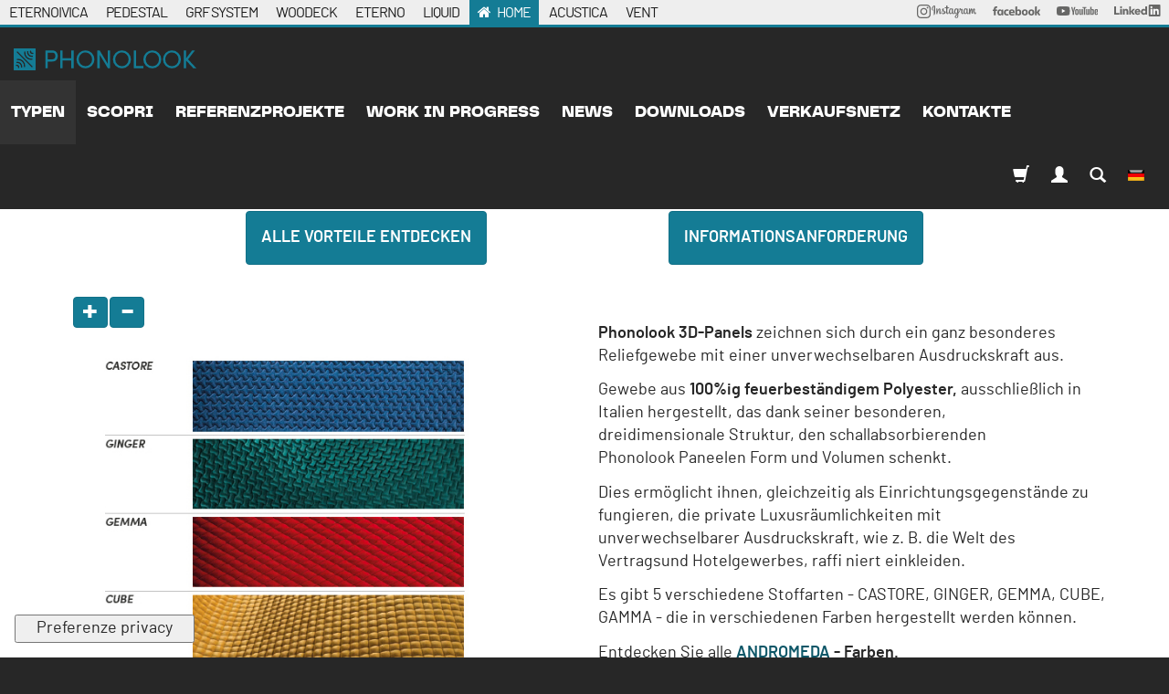

--- FILE ---
content_type: text/html; charset=utf-8
request_url: https://www.phonolook-eternoivica.com/de/produkte/3d-fabric?cat=phonolook-3d--2
body_size: 32333
content:
<!DOCTYPE html>
<html class="no-js" lang="de" prefix="og: http://ogp.me/ns#">
<head>
<meta http-equiv="Content-Type" content="text/html; charset=UTF-8">
<title>Phonolook 3D</title>
<meta content="Phonolook 3D-Panels zeichnen sich durch ein ganz besonderes Reliefgewebe mit einer unverwechselbaren Ausdruckskraft aus." name="description">
<meta content="width=device-width, initial-scale=1.0" name="viewport">
<meta content="website" property="og:type">
<meta content="Eterno Ivica" property="og:site_name">
<meta content="https://www.phonolook-eternoivica.com/de/produkte/3d-fabric?cat=phonolook-3d--2" property="og:url">
<meta content="Phonolook 3D" property="og:title">
<meta content="Phonolook 3D-Panels zeichnen sich durch ein ganz besonderes Reliefgewebe mit einer unverwechselbaren Ausdruckskraft aus." property="og:description">
<meta content="https://www.phonolook-eternoivica.com/uploads/images/products/2401/col12_tessuti-d2ada1bb3cc629e5b688820fd13de77a.jpg" property="og:image">
<meta content="https://www.phonolook-eternoivica.com/uploads/images/products/2401/col12_tessuti-d2ada1bb3cc629e5b688820fd13de77a.jpg" property="og:image:secure_url">
<meta content="#2F809E" name="theme-color">
<meta content="black" name="apple-mobile-web-app-status-bar-style">
<meta content="#2F809E" name="msapplication-navbutton-color">
<link href="https://www.phonolook-eternoivica.com/de/produkte/3d-farben" rel="canonical">
<link href="https://www.phonolook-eternoivica.com/it/prodotti/3d-fabric" hreflang="it" rel="alternate">
<link href="https://www.phonolook-eternoivica.com/en/products/3d-fabric" hreflang="en" rel="alternate">
<link href="https://www.phonolook-eternoivica.com/fr/produire/3d-fabric" hreflang="fr" rel="alternate">
<link href="https://www.phonolook-eternoivica.com/pt-BR/produtos/3d-fabric" hreflang="pt-BR" rel="alternate">
<link href="https://www.phonolook-eternoivica.com/ru/products/3d-fabric" hreflang="ru" rel="alternate">
<link href="https://www.phonolook-eternoivica.com/es/productos/3d-fabric" hreflang="es" rel="alternate">
<link href="https://plus.google.com/+EternoIvicasrlPadova" rel="publisher">
<link href="https://plus.google.com/+eternoivica" rel="publisher">
<meta content="184855354922478" property="fb:app_id">
<link rel="preload" href="https://www.eternoivica.com/uploads/fonts/pptelegraf/pptelegraf-regular-webfont.woff2" as="font" type="font/woff2" crossorigin>
<link rel="preload" href="https://www.eternoivica.com/uploads/fonts/barlow/barlow-regular-webfont.woff2" as="font" type="font/woff2" crossorigin>
<link rel="preload" href="https://www.eternoivica.com/uploads/fonts/pptelegraf/pptelegraf-ultrabold-webfont.woff2" as="font" type="font/woff2" crossorigin>
<link href="https://cdn.jsdelivr.net/npm/swiper@10/swiper-bundle.min.css" media="screen" rel="stylesheet" type="text/css">
<link href="/assets/application-fdcda767fedb4da1f2e8982fe978158b.css" media="screen" rel="stylesheet" type="text/css">
<script>
  !function(w) {
    w.megiston = megiston = w.megiston ||{};
    megiston.constants = {
      fb_app_id : "184855354922478",
      gmap_address : "Via Austria, 25/E 35127 Padova ITALY",
      locale: "de",
      isBot: "false",
      gmap_api_key : "AIzaSyAvplPwmFu8yicW36azTQVG7PGpSCpE73Q",
      uk_ip: "false"
    };
  }(this);
</script>
<script src="https://cdn.jsdelivr.net/npm/swiper@10/swiper-bundle.min.js" type="text/javascript"></script>
<script src="/assets/pubsub-6808519716fe4b7b981f869e7efe6938.js" type="text/javascript"></script>
<script src="/other/splide/js/splide.min.js" type="text/javascript"></script>
<script src="/assets/application-d9421cefbb26c6ce0f51ee5554837d7b.js" type="text/javascript"></script>
<!-- Google Tag Manager --> <script>(function(w,d,s,l,i){w[l]=w[l]||[];w[l].push({'gtm.start': new Date().getTime(),event:'gtm.js'});var f=d.getElementsByTagName(s)[0], j=d.createElement(s),dl=l!='dataLayer'?'&l='+l:'';j.async=true;j.src= 'https://www.googletagmanager.com/gtm.js?id='+i+dl;f.parentNode.insertBefore(j,f); })(window,document,'script','dataLayer','GTM-WQ6Z347F');</script> <!-- End Google Tag Manager -->


<!--[if lt IE 8]>
<link href="/assets/ie-8a8f13e10eefc4abb8b1613418d614b7.css" media="screen" rel="stylesheet" type="text/css" />
<![endif]-->
<meta content="authenticity_token" name="csrf-param">
<meta content="d6Os0d1mn0jVsG9kg5bNp0LBpFL6Vj/G1kiPldQD87k=" name="csrf-token">

</head>
<body class=" phonolook-eternoivica products show de">
<div id="container">
<header class="clearfix" role="banner">
<nav class="navbar-alt is-open hidden-sm hidden-xs">
<div class="container-fluid relative">
<div class="row condensed">
<ul class="list-inline nounderline">
<li>
<a href="https://www.eternoivica.com/de">ETERNOIVICA</a>
</li>
<li>
<a href="https://www.pedestal-eternoivica.com/de">PEDESTAL</a>
</li>
<li>
<a href="https://www.grfsystem.com/de">GRF SYSTEM</a>
</li>
<li>
<a href="https://www.woodeck-eternoivica.com/de">WOODECK</a>
</li>
<li>
<a href="https://www.eterno-eternoivica.com/de">ETERNO</a>
</li>
<li>
<a href="https://www.liquid-eternoivica.com/de">LIQUID</a>
</li>
<li class="active">
<a href="https://phonolook-eternoivica.com/de">HOME</a>
</li>
<li>
<a href="https://www.acustica-eternoivica.com/de">ACUSTICA</a>
</li>
<li>
<a href="https://www.vent-eternoivica.com/de">VENT</a>
</li>
<li class="pull-right">
<a href="https://www.linkedin.com/company/eternoivica/" rel="nofollow" style="position: relative; top: -2px;" target="_blank">
<img alt="Logo LinkedIn" height="13px" src="/assets/svg/social/linkedin-262487d892ac46b0d7b112b190a900c6.svg">
</a>
</li>
<li class="pull-right">
<a href="https://www.youtube.com/user/EternoIvicaSrl?sub_confirmation=1" rel="nofollow" style="position: relative; top: -2px;" target="_blank">
<img alt="Logo Youtube" height="10px" src="/assets/svg/social/youtube-170b3b10931174458d852748b56f5085.svg">
</a>
</li>
<li class="pull-right">
<a href="https://www.facebook.com/eterno.ivica.srl/" rel="nofollow" style="position: relative; top: -2px;" target="_blank">
<img alt="Logo Facebook" height="10px" src="/assets/svg/social/facebook-c5a33e245352334f21d5a0e116813e21.svg">
</a>
</li>
<li class="pull-right">
<a href="https://www.instagram.com/eternoivica/" rel="nofollow" style="position: relative; top: -1px;" target="_blank">
<img alt="Logo Instagram" height="15px" src="/assets/svg/social/instagram-ad8218f64692b17b57a77a7c775c41c0.svg">
</a>
</li>
</ul>
</div>
</div>
</nav>

<div class="m-flash">
</div>
<button class="navbar-toggle offcanvas-toggle pull-right" data-target="#js-bootstrap-offcanvas" data-toggle="offcanvas" style="float:left;" type="button">
<span class="sr-only">Toggle navigation</span>
<span class="icon-bar"></span>
<span class="icon-bar"></span>
<span class="icon-bar"></span>
</button>
<a href="/de/produkte" class="navbar-brand-mobile">Phonolook 3DEterno Ivica</a>
<nav class="navbar navbar-default navbar navbar-default navbar-offcanvas navbar-offcanvas-fade" id="js-bootstrap-offcanvas" role="navigation">
<a href="/de/produkte" class="navbar-brand offcanvas">Phonolook 3DEterno Ivica</a>
<div class="div">
<ul class="nav navbar-nav navbar-left">
<li class="active"><a href="/de/produkte">typen</a></li>
<li class="dropdown">
<a class="dropdown-toggle" data-toggle="dropdown" href="#">
scopri
</a>
<ul class="dropdown-menu">
<li><a href="/de/seiten/vorteile" data-no-turbolink="true">Vorteile</a></li>
<li><a href="/de/seiten/harmonyforthesenses" data-no-turbolink="true">Harmonie für die sinne</a></li>
<li><a href="/de/seiten/phonolookinstallation" data-no-turbolink="true">Befestigung phonolook design</a></li>
<li><a href="/de/seiten/posa-in-opera-design-eco" data-no-turbolink="true">INSTALLATION DESIGN ECO  </a></li>
<li><a href="/de/seiten/phonolooksolutioninstallation" data-no-turbolink="true">Befestigung phonolook solution/3d</a></li>
<li><a href="/de/seiten/fabrics" data-no-turbolink="true">stoffe</a></li>
<li><a href="/de/seiten/digitalprinting" data-no-turbolink="true">HP LATEX DIGITALDRUCK</a></li>
</ul>
</li>
<li><a href="/de/beitraege/c/realizzazioni-phonolook">Referenzprojekte</a></li>
<li><a href="/de/beitraege/c/work-in-progress">Work in progress</a></li>
<li class="dropdown">
<a class="dropdown-toggle" data-toggle="dropdown" href="#">
News
</a>
<ul class="dropdown-menu">
<li><a href="/de/beitraege/c/news-phonolook">Company news</a></li>
<li><a href="/de/beitraege/c/expo-phonolook">Expo and events</a></li>
</ul>
</li>
<li><a href="/de/seiten/downloads">downloads</a></li>
<li class="dropdown">
<a class="dropdown-toggle" data-toggle="dropdown" href="#">
Verkaufsnetz
</a>
<ul class="dropdown-menu">
<li><a href="/de/agents" data-no-turbolink="true">Verkaufsnetz Italien</a></li>
<li><a href="/de/agents/world" data-no-turbolink="true">Verkaufsnetz WeltWeit</a></li>
</ul>
</li>
<li><a href="/de/kontakt/new">kontakte</a></li>
</ul>
<ul class="nav navbar-nav navbar-right">
<li>
<a href="https://store.eternoivica.com?locale=de" target="_blank"><span class="glyphicon glyphicon-shopping-cart"></span>
</a>
</li>
<li class="dropdown">
<a class="dropdown-toggle" data-toggle="dropdown" href="#">
<span class="glyphicon glyphicon-user"></span>
</a>
<ul class="dropdown-menu">
<li><a href="/de/users/sign_in">Log-in</a></li>
<li><a href="/de/users/sign_up" data-no-turbolink="true">Registrierung</a></li>
<li><a href="/de/users/password/new">Ich habe mein Passwort vergessen</a></li>
</ul>
</li>
<li><a href="/de/search"><span class="glyphicon glyphicon-search"></span></a></li>
<li class="dropdown">
<a class="dropdown-toggle" data-toggle="dropdown" href="#">
<img alt="De" class="navbar-flag" src="/assets/flags/de-2ec0d647cac7ef7dde855c9b98da5aa2.png">
</a>
<ul class="dropdown-menu">
<li><a href="https://www.phonolook-eternoivica.com/it/prodotti/3d-fabric" data-no-turbolink="true" title="Cambia lingua">Italiano</a></li>
<li><a href="https://www.phonolook-eternoivica.com/en/products/3d-fabric" data-no-turbolink="true" title="Cambia lingua">English</a></li>
<li><a href="https://www.phonolook-eternoivica.com/fr/produire/3d-fabric" data-no-turbolink="true" title="Cambia lingua">français</a></li>
<li><a href="https://www.phonolook-eternoivica.com/pt-BR/produtos/3d-fabric" data-no-turbolink="true" title="Cambia lingua">Português</a></li>
<li><a href="https://www.phonolook-eternoivica.com/ru/products/3d-fabric" data-no-turbolink="true" title="Cambia lingua">русский</a></li>
<li><a href="https://www.phonolook-eternoivica.com/es/productos/3d-fabric" data-no-turbolink="true" title="Cambia lingua">Español; Castellano</a></li>
</ul>

</li>
</ul>
</div>
</nav>


</header>
<main id="main" role="main"><div data-description="Phonolook 3D-Panels zeichnen sich durch ein ganz besonderes Reliefgewebe mit einer unverwechselbaren Ausdruckskraft aus." data-keywords="Phonolook 3D, Phonolook by Eterno Ivica" data-seo="true" data-title="Phonolook 3D"></div>
<nav class="crumbs">
<div class="container-fluid">
<ol class="breadcrumb" itemscope="itemscope" itemtype="http://schema.org/BreadcrumbList">
<li itemprop="itemListElement" itemscope="itemscope" itemtype="http://schema.org/ListItem">
<a href="https://phonolook-eternoivica.com/de"><i class="fa fa-home"></i></a>
<meta content="1" itemprop="position">
</li>
<li itemprop="itemListElement" itemscope="itemscope" itemtype="http://schema.org/ListItem">
<a href="/de/produkte/c/phonolook-3d--2" itemprop="url"><span itemscope itemtype="HTTP://SCHEMA.ORG/THING" itemprop="ITEM"> PHONOLOOK 3D </span></a>
<meta content="2" itemprop="position">
<li class="last" itemprop="itemListElement" itemscope="itemscope" itemtype="http://schema.org/ListItem" title="3D Farben">
<span itemscope itemtype="HTTP://SCHEMA.ORG/THING" itemprop="ITEM"> 3D FARBEN </span>
</li>
</ol>
</div>
</nav>


<a class="track" data-action="click" data-category="Utility" data-label="preventivo" href="#agent-form"><div class="slidein">
<h3>FORDEM SIE EIN KOSTENLOSES ANGEBOT AN</h3>
<p>Fordern Sie jetzt ein kostenloses Angebot an. Sie werden von einem unserer Mitarbeiter in Ihrer Nähe kontaktiert.</p>
</div>
</a><section class="nopadding products white">
<div class="container products" itemscope="itemscope" itemtype="http://schema.org/Product">
<div class="row">
<div class="col-xs-12">
<h1 class="products-name" itemprop="name">3D Farben</h1>
<section>
<div class="container-fluid white-behavior">
<div class="row call-to-action">
<a href="/de/seiten/vorteile" class="btn btn-primary btn-lg uppercase">Alle Vorteile entdecken</a>
<a href="#agent-form" class="btn btn-primary btn-lg uppercase track" data-action="click" data-category="Utility" data-label="preventivo" rel="nofollow">Informationsanforderung</a>
</div>
</div>
</section>

</div>
<figure class="col-sm-6 col-xs-12">
<figure class="products-mainzoom" id="main_zoom">
<img alt="3D Farben" class="panzoom img-responsive" src="/uploads/images/products/2401/original_tessuti-d2ada1bb3cc629e5b688820fd13de77a.jpg" title="3D Farben">
<meta content="https://www.phonolook-eternoivica.com/uploads/images/products/2401/col2_tessuti-d2ada1bb3cc629e5b688820fd13de77a.jpg" itemprop="image">
<button class="btn btn-sm btn-primary emtpy zoom-in hidden-xs">
<div class="glyphicon glyphicon-plus"></div>
</button>
<button class="btn btn-sm btn-primary emtpy zoom-out hidden-xs">
<div class="glyphicon glyphicon-minus"></div>
</button>
</figure>
</figure>
<div class="col-sm-6 col-xs-12">
<meta content="Eterno Ivica" itemprop="brand">
<meta content="Eterno Ivica" itemprop="manufacturer">
<meta content="https://www.phonolook-eternoivica.com/de/produkte/3d-farben" itemprop="url">
<div class="main-description">
<p> </p>

<p><strong>Phonolook 3D-Panels </strong>zeichnen sich durch ein ganz besonderes Reliefgewebe mit einer unverwechselbaren Ausdruckskraft aus.</p>

<p>Gewebe aus <strong>100%ig feuerbeständigem Polyester,</strong> ausschließlich in Italien hergestellt, das dank seiner besonderen, dreidimensionale Struktur, den schallabsorbierenden Phonolook Paneelen Form und Volumen schenkt.</p>

<p>Dies ermöglicht ihnen, gleichzeitig als Einrichtungsgegenstände zu fungieren, die private Luxusräumlichkeiten mit unverwechselbarer Ausdruckskraft, wie z. B. die Welt des Vertragsund Hotelgewerbes, raffi niert einkleiden.</p>

<p>Es gibt 5 verschiedene Stoffarten - CASTORE, GINGER, GEMMA, CUBE, GAMMA - die in verschiedenen Farben hergestellt werden können.</p>

<p>Entdecken Sie alle <b><a href="https://www.phonolook-eternoivica.com/ckeditor_assets/attachments/1392/eternoivica_andromeda.pdf">ANDROMEDA</a> - Farben.</b></p>

<p> </p>

</div>
</div>
</div>
</div>
</section>
<section>
<div class="container">
<div class="row">
<div class="col-xs-12">
<h3>Downloads</h3>
<div class="products-downloads">
<a class="download-item track" data-category="Downloads" data-label="Listino" href="/de/agent_requests/new?agent_request%5Bcategory_id%5D=156&amp;agent_request%5Bmessage%5D=Fordern+Sie+die+Preisliste+an+phonolook-eternoivica+3D+Farben" target="_blank"><p>Senden Sie eine Anfrage, um die Preisliste zu erhalten</p>
<span class="glyphicon glyphicon-log-in"></span>
<br>
</a><a class="download-item track" data-category="Downloads" data-label="Catalogo" href="/uploads/attachments/categories/1944/original_LRQ_EI_Phonolook_Catalogo2021_EsecutivoLight_11032024-4cce0e127eaf23068e1ff02c1204ab0d.pdf" target="_blank" title="Phonolook Catalogue 2022 IT/EN"><p>Phonolook Catalogue 2022 IT/EN</p>
<span class="glyphicon glyphicon-download-alt"></span>
<br>
<span class="download-size">16,4 MB</span>
</a><a class="download-item track" data-category="Downloads" data-label="Brochure" href="/uploads/attachments/categories/1957/original_Brochure_Phonolook_2022-078562bc9b43b2025609b239fe91d099.pdf" target="_blank" title="Brochure Phonolook 2022"><p>Brochure Phonolook 2022</p>
<span class="glyphicon glyphicon-download-alt"></span>
<br>
<span class="download-size">1,13 MB</span>
</a>
</div>
</div>
</div>
</div>
</section>
<section id="product-form">
<div class="container">
<div class="row">
<div class="col-sm-12">
</div>
</div>
</div>
</section>
<section class="gray-lighter" id="agent-form">
<div class="container">
<div class="row">
<div class="col-sm-12">
<h3>Informationsanforderung zu: 3D Farben</h3>
</div>
<div class="col-sm-12">
<div class="row">
<form accept-charset="UTF-8" action="/de/agent_requests" class="agent-req-form form-horizontal" id="new_agent_request" method="post">
<div style="margin:0;padding:0;display:inline">
<input name="utf8" type="hidden" value="✓"><input name="authenticity_token" type="hidden" value="d6Os0d1mn0jVsG9kg5bNp0LBpFL6Vj/G1kiPldQD87k=">
</div>
<input id="agent_request_product_id" name="agent_request[product_id]" type="hidden" value="1361">
<input id="agent_request_category_id" name="agent_request[category_id]" type="hidden" value="156">
<div class="col-lg-6 col-sm-6">
<div class="form-group" style="display: none; height: 0; width: 0; padding: 0; margin: 0">
<input id="agent_request_company_name" name="agent_request[company_name]" size="30" type="text">
</div>
<div class="form-group">
<label class="control-label col-sm-4" for="agent_request_type_agent">Beruf *</label>
<div class="col-xs-12">
<select class="bind-typeworld form-control" id="agent_request_type_agent" include_blank="true" name="agent_request[type_agent]" required="required"><option value=""></option>
<option value="Agenti per rivendori edili">Handelsvertreter für Wiederverkäufer von Baumaterialien</option>
<option value="Agenti per imprese">Handelsvertreter für Bauunternehmen</option>
<option value="Agenti per studi di progettazione">Handelsvertreter für Architekten</option>
<option value="Agenti per applicatori">Handelsvertreter für Bauwerksabdichter</option>
<option value="Agenti per rivenditori ceramica">Handelsvertreter für Keramikhändler</option>
<option value="Agenti per rivenditori legno">Handelsvertreter für Wiederverkäufer von Holz</option></select>
</div>
</div>
<div class="form-group">
<div class="col-xs-12">
<label class="control-label" for="agent_request_italy">Italy/ausländisch *</label>
<select class="bind-typeworld form-control" id="agent_request_italy" name="agent_request[italy]"><option value="Italia">Italy</option>
<option value="Estero">Foreing</option></select>
</div>
</div>
<div class="form-group">
<div class="contact-address-italy" style="">
<div class="col-xs-8" style="padding-right: 0">
<label class="control-label" for="agent_request_contact_address_italy_province">Adresse</label>
<select class="form-control" id="agent_request_contact_address_italy_province" name="agent_request[contact_address_italy_province]"><option value=""></option>
<option value="Agrigento">Agrigento</option>
<option value="Alessandria">Alessandria</option>
<option value="Ancona">Ancona</option>
<option value="Aosta">Aosta</option>
<option value="Arezzo">Arezzo</option>
<option value="Ascoli Piceno">Ascoli Piceno</option>
<option value="Asti">Asti</option>
<option value="Avellino">Avellino</option>
<option value="Bari">Bari</option>
<option value="Belluno">Belluno</option>
<option value="Benevento">Benevento</option>
<option value="Bergamo">Bergamo</option>
<option value="Biella">Biella</option>
<option value="Bologna">Bologna</option>
<option value="Bolzano">Bolzano</option>
<option value="Brescia">Brescia</option>
<option value="Brindisi">Brindisi</option>
<option value="Cagliari">Cagliari</option>
<option value="Caltanissetta">Caltanissetta</option>
<option value="Campobasso">Campobasso</option>
<option value="Caserta">Caserta</option>
<option value="Catania">Catania</option>
<option value="Catanzaro">Catanzaro</option>
<option value="Chieti">Chieti</option>
<option value="Como">Como</option>
<option value="Cosenza">Cosenza</option>
<option value="Cremona">Cremona</option>
<option value="Crotone">Crotone</option>
<option value="Cuneo">Cuneo</option>
<option value="Enna">Enna</option>
<option value="Ferrara">Ferrara</option>
<option value="Firenze">Firenze</option>
<option value="Foggia">Foggia</option>
<option value="Forli'-Cesena">Forli'-Cesena</option>
<option value="Frosinone">Frosinone</option>
<option value="Genova">Genova</option>
<option value="Gorizia">Gorizia</option>
<option value="Grosseto">Grosseto</option>
<option value="Imperia">Imperia</option>
<option value="Isernia">Isernia</option>
<option value="La Spezia">La Spezia</option>
<option value="L'Aquila">L'Aquila</option>
<option value="Latina">Latina</option>
<option value="Lecce">Lecce</option>
<option value="Lecco">Lecco</option>
<option value="Livorno">Livorno</option>
<option value="Lodi">Lodi</option>
<option value="Lucca">Lucca</option>
<option value="Macerata">Macerata</option>
<option value="Mantova">Mantova</option>
<option value="Massa-Carrara">Massa-Carrara</option>
<option value="Matera">Matera</option>
<option value="Messina">Messina</option>
<option value="Milano">Milano</option>
<option value="Modena">Modena</option>
<option value="Napoli">Napoli</option>
<option value="Novara">Novara</option>
<option value="Nuoro">Nuoro</option>
<option value="Oristano">Oristano</option>
<option value="Padova">Padova</option>
<option value="Palermo">Palermo</option>
<option value="Parma">Parma</option>
<option value="Pavia">Pavia</option>
<option value="Perugia">Perugia</option>
<option value="Pesaro e Urbino">Pesaro e Urbino</option>
<option value="Pescara">Pescara</option>
<option value="Piacenza">Piacenza</option>
<option value="Pisa">Pisa</option>
<option value="Pistoia">Pistoia</option>
<option value="Pordenone">Pordenone</option>
<option value="Potenza">Potenza</option>
<option value="Prato">Prato</option>
<option value="Ragusa">Ragusa</option>
<option value="Ravenna">Ravenna</option>
<option value="Reggio di Calabria">Reggio di Calabria</option>
<option value="Reggio nell'Emilia">Reggio nell'Emilia</option>
<option value="Rieti">Rieti</option>
<option value="Rimini">Rimini</option>
<option value="Roma">Roma</option>
<option value="Rovigo">Rovigo</option>
<option value="Salerno">Salerno</option>
<option value="Sassari">Sassari</option>
<option value="Savona">Savona</option>
<option value="Siena">Siena</option>
<option value="Siracusa">Siracusa</option>
<option value="Sondrio">Sondrio</option>
<option value="Taranto">Taranto</option>
<option value="Teramo">Teramo</option>
<option value="Terni">Terni</option>
<option value="Torino">Torino</option>
<option value="Trapani">Trapani</option>
<option value="Trento">Trento</option>
<option value="Treviso">Treviso</option>
<option value="Trieste">Trieste</option>
<option value="Udine">Udine</option>
<option value="Varese">Varese</option>
<option value="Venezia">Venezia</option>
<option value="Verbano-Cusio-Ossola">Verbano-Cusio-Ossola</option>
<option value="Vercelli">Vercelli</option>
<option value="Verona">Verona</option>
<option value="Vibo Valentia">Vibo Valentia</option>
<option value="Vicenza">Vicenza</option>
<option value="Viterbo">Viterbo</option></select>
</div>
</div>
<div class="contact-address-world" style="display: none">
<div class="col-xs-8">
<label class="control-label" for="agent_request_contact_address_world_country">Staat</label>
<select class="form-control" id="agent_request_contact_address_world_country" name="agent_request[contact_address_world_country]"><option value="Afghanistan">Afghanistan</option>
<option value="Albania">Albania</option>
<option value="Algeria">Algeria</option>
<option value="American Samoa">American Samoa</option>
<option value="Andorra">Andorra</option>
<option value="Angola">Angola</option>
<option value="Anguilla">Anguilla</option>
<option value="Antarctica">Antarctica</option>
<option value="Antigua and Barbuda">Antigua and Barbuda</option>
<option value="Argentina">Argentina</option>
<option value="Armenia">Armenia</option>
<option value="Aruba">Aruba</option>
<option value="Australia">Australia</option>
<option value="Austria">Austria</option>
<option value="Azerbaijan">Azerbaijan</option>
<option value="Bahamas">Bahamas</option>
<option value="Bahrain">Bahrain</option>
<option value="Bangladesh">Bangladesh</option>
<option value="Barbados">Barbados</option>
<option value="Belarus">Belarus</option>
<option value="Belgium">Belgium</option>
<option value="Belize">Belize</option>
<option value="Benin">Benin</option>
<option value="Bermuda">Bermuda</option>
<option value="Bhutan">Bhutan</option>
<option value="Bolivia">Bolivia</option>
<option value="Bosnia and Herzegovina">Bosnia and Herzegovina</option>
<option value="Botswana">Botswana</option>
<option value="Brazil">Brazil</option>
<option value="British Indian Ocean Territory">British Indian Ocean Territory</option>
<option value="British Virgin Islands">British Virgin Islands</option>
<option value="Brunei">Brunei</option>
<option value="Bulgaria">Bulgaria</option>
<option value="Burkina Faso">Burkina Faso</option>
<option value="Burma (Myanmar)">Burma (Myanmar)</option>
<option value="Burundi">Burundi</option>
<option value="Cambodia">Cambodia</option>
<option value="Cameroon">Cameroon</option>
<option value="Canada">Canada</option>
<option value="Cape Verde">Cape Verde</option>
<option value="Cayman Islands">Cayman Islands</option>
<option value="Central African Republic">Central African Republic</option>
<option value="Chad">Chad</option>
<option value="Chile">Chile</option>
<option value="China">China</option>
<option value="Christmas Island">Christmas Island</option>
<option value="Cocos (Keeling) Islands">Cocos (Keeling) Islands</option>
<option value="Colombia">Colombia</option>
<option value="Comoros">Comoros</option>
<option value="Cook Islands">Cook Islands</option>
<option value="Costa Rica">Costa Rica</option>
<option value="Croatia">Croatia</option>
<option value="Cuba">Cuba</option>
<option value="Cyprus">Cyprus</option>
<option value="Czech Republic">Czech Republic</option>
<option value="Democratic Republic of the Congo">Democratic Republic of the Congo</option>
<option value="Denmark">Denmark</option>
<option value="Djibouti">Djibouti</option>
<option value="Dominica">Dominica</option>
<option value="Dominican Republic">Dominican Republic</option>
<option value="Ecuador">Ecuador</option>
<option value="Egypt">Egypt</option>
<option value="El Salvador">El Salvador</option>
<option value="Equatorial Guinea">Equatorial Guinea</option>
<option value="Eritrea">Eritrea</option>
<option value="Estonia">Estonia</option>
<option value="Ethiopia">Ethiopia</option>
<option value="Falkland Islands">Falkland Islands</option>
<option value="Faroe Islands">Faroe Islands</option>
<option value="Fiji">Fiji</option>
<option value="Finland">Finland</option>
<option value="France">France</option>
<option value="French Polynesia">French Polynesia</option>
<option value="Gabon">Gabon</option>
<option value="Gambia">Gambia</option>
<option value="Georgia">Georgia</option>
<option value="Germany">Germany</option>
<option value="Ghana">Ghana</option>
<option value="Gibraltar">Gibraltar</option>
<option value="Greece">Greece</option>
<option value="Greenland">Greenland</option>
<option value="Grenada">Grenada</option>
<option value="Guam">Guam</option>
<option value="Guatemala">Guatemala</option>
<option value="Guinea">Guinea</option>
<option value="Guinea-Bissau">Guinea-Bissau</option>
<option value="Guyana">Guyana</option>
<option value="Haiti">Haiti</option>
<option value="Honduras">Honduras</option>
<option value="Hong Kong">Hong Kong</option>
<option value="Hungary">Hungary</option>
<option value="Iceland">Iceland</option>
<option value="India">India</option>
<option value="Indonesia">Indonesia</option>
<option value="Iran">Iran</option>
<option value="Iraq">Iraq</option>
<option value="Ireland">Ireland</option>
<option value="Isle of Man">Isle of Man</option>
<option value="Israel">Israel</option>
<option value="Italy">Italy</option>
<option value="Ivory Coast">Ivory Coast</option>
<option value="Jamaica">Jamaica</option>
<option value="Japan">Japan</option>
<option value="Jersey">Jersey</option>
<option value="Jordan">Jordan</option>
<option value="Kazakhstan">Kazakhstan</option>
<option value="Kenya">Kenya</option>
<option value="Kiribati">Kiribati</option>
<option value="Kuwait">Kuwait</option>
<option value="Kyrgyzstan">Kyrgyzstan</option>
<option value="Laos">Laos</option>
<option value="Latvia">Latvia</option>
<option value="Lebanon">Lebanon</option>
<option value="Lesotho">Lesotho</option>
<option value="Liberia">Liberia</option>
<option value="Libya">Libya</option>
<option value="Liechtenstein">Liechtenstein</option>
<option value="Lithuania">Lithuania</option>
<option value="Luxembourg">Luxembourg</option>
<option value="Macau">Macau</option>
<option value="Macedonia">Macedonia</option>
<option value="Madagascar">Madagascar</option>
<option value="Malawi">Malawi</option>
<option value="Malaysia">Malaysia</option>
<option value="Maldives">Maldives</option>
<option value="Mali">Mali</option>
<option value="Malta">Malta</option>
<option value="Marshall Islands">Marshall Islands</option>
<option value="Mauritania">Mauritania</option>
<option value="Mauritius">Mauritius</option>
<option value="Mayotte">Mayotte</option>
<option value="Mexico">Mexico</option>
<option value="Micronesia">Micronesia</option>
<option value="Moldova">Moldova</option>
<option value="Monaco">Monaco</option>
<option value="Mongolia">Mongolia</option>
<option value="Montenegro">Montenegro</option>
<option value="Montserrat">Montserrat</option>
<option value="Morocco">Morocco</option>
<option value="Mozambique">Mozambique</option>
<option value="Namibia">Namibia</option>
<option value="Nauru">Nauru</option>
<option value="Nepal">Nepal</option>
<option value="Netherlands">Netherlands</option>
<option value="Netherlands Antilles">Netherlands Antilles</option>
<option value="New Caledonia">New Caledonia</option>
<option value="New Zealand">New Zealand</option>
<option value="Nicaragua">Nicaragua</option>
<option value="Niger">Niger</option>
<option value="Nigeria">Nigeria</option>
<option value="Niue">Niue</option>
<option value="Norfolk Island">Norfolk Island</option>
<option value="North Korea">North Korea</option>
<option value="Northern Mariana Islands">Northern Mariana Islands</option>
<option value="Norway">Norway</option>
<option value="Oman">Oman</option>
<option value="Pakistan">Pakistan</option>
<option value="Palau">Palau</option>
<option value="Panama">Panama</option>
<option value="Papua New Guinea">Papua New Guinea</option>
<option value="Paraguay">Paraguay</option>
<option value="Peru">Peru</option>
<option value="Philippines">Philippines</option>
<option value="Pitcairn Islands">Pitcairn Islands</option>
<option value="Poland">Poland</option>
<option value="Portugal">Portugal</option>
<option value="Puerto Rico">Puerto Rico</option>
<option value="Qatar">Qatar</option>
<option value="Republic of the Congo">Republic of the Congo</option>
<option value="Romania">Romania</option>
<option value="Republic of Kosovo">Republic of Kosovo</option>
<option value="Russia">Russia</option>
<option value="Rwanda">Rwanda</option>
<option value="Saint Barthelemy">Saint Barthelemy</option>
<option value="Saint Helena">Saint Helena</option>
<option value="Saint Kitts and Nevis">Saint Kitts and Nevis</option>
<option value="Saint Lucia">Saint Lucia</option>
<option value="Saint Martin">Saint Martin</option>
<option value="Saint Pierre and Miquelon">Saint Pierre and Miquelon</option>
<option value="Saint Vincent and the Grenadines">Saint Vincent and the Grenadines</option>
<option value="Samoa">Samoa</option>
<option value="San Marino">San Marino</option>
<option value="Sao Tome and Principe">Sao Tome and Principe</option>
<option value="Saudi Arabia">Saudi Arabia</option>
<option value="Senegal">Senegal</option>
<option value="Serbia">Serbia</option>
<option value="Seychelles">Seychelles</option>
<option value="Sierra Leone">Sierra Leone</option>
<option value="Singapore">Singapore</option>
<option value="Slovakia">Slovakia</option>
<option value="Slovenia">Slovenia</option>
<option value="Solomon Islands">Solomon Islands</option>
<option value="Somalia">Somalia</option>
<option value="South Africa">South Africa</option>
<option value="South Korea">South Korea</option>
<option value="Spain">Spain</option>
<option value="Sri Lanka">Sri Lanka</option>
<option value="Sudan">Sudan</option>
<option value="Suriname">Suriname</option>
<option value="Svalbard">Svalbard</option>
<option value="Swaziland">Swaziland</option>
<option value="Sweden">Sweden</option>
<option value="Switzerland">Switzerland</option>
<option value="Syria">Syria</option>
<option value="Taiwan">Taiwan</option>
<option value="Tajikistan">Tajikistan</option>
<option value="Tanzania">Tanzania</option>
<option value="Thailand">Thailand</option>
<option value="Timor-Leste">Timor-Leste</option>
<option value="Togo">Togo</option>
<option value="Tokelau">Tokelau</option>
<option value="Tonga">Tonga</option>
<option value="Trinidad and Tobago">Trinidad and Tobago</option>
<option value="Tunisia">Tunisia</option>
<option value="Turkey">Turkey</option>
<option value="Turkmenistan">Turkmenistan</option>
<option value="Turks and Caicos Islands">Turks and Caicos Islands</option>
<option value="Tuvalu">Tuvalu</option>
<option value="Uganda">Uganda</option>
<option value="Ukraine">Ukraine</option>
<option value="United Arab Emirates">United Arab Emirates</option>
<option value="United Kingdom">United Kingdom</option>
<option value="United States">United States</option>
<option value="Uruguay">Uruguay</option>
<option value="US Virgin Islands">US Virgin Islands</option>
<option value="Uzbekistan">Uzbekistan</option>
<option value="Vanuatu">Vanuatu</option>
<option value="Vatican City">Vatican City</option>
<option value="Venezuela">Venezuela</option>
<option value="Vietnam">Vietnam</option>
<option value="Wallis and Futuna">Wallis and Futuna</option>
<option value="Western Sahara">Western Sahara</option>
<option value="Yemen">Yemen</option>
<option value="Zambia">Zambia</option>
<option value="Zimbabwe">Zimbabwe</option></select>
</div>
</div>
<div class="col-xs-4">
<label class="control-label" for="agent_request_cap">Postleitzahl *</label>
<input class="form-control" id="agent_request_cap" name="agent_request[cap]" placeholder="Postleitzahl *" required="required" size="30" type="text">
</div>
</div>
<div class="form-group contact-address-world" style="display: none">
<label class="control-label col-sm-4" for="agent_request_contact_address_world_state">Stadt/State</label>
<div class="col-xs-12"><input class="form-control" id="agent_request_contact_address_world_state" name="agent_request[contact_address_world_state]" placeholder="Stadt/State" size="30" type="text"></div>
</div>
</div>
<div class="col-lg-6 col-sm-6">
<div class="form-group">
<div class="hidden" id="text-label-privato">Name und Nachname *</div>
<div class="hidden" id="text-label-impresa">Company Name *</div>
<label class="control-label col-xs-12" for="agent_request_contact_name">Name und Nachname *</label>
<div class="show-label-privato show"><label class="control-label sr-only" for="agent_request_contact_name">Name und Nachname *</label></div>
<div class="col-xs-12">
<input class="form-control" id="agent_request_contact_name" name="agent_request[contact_name]" placeholder="Name und Nachname *" required="required" size="30" type="text">
</div>
</div>
<div class="form-group">
<label class="control-label col-sm-3" for="agent_request_contact_email">Email *</label>
<div class="col-xs-12">
<input class="form-control" id="agent_request_contact_email" name="agent_request[contact_email]" placeholder="Email *" required="required" size="30" type="email">
</div>
</div>
<div class="form-group">
<label class="control-label col-sm-3" for="agent_request_contact_phone">Telefon</label>
<div class="col-xs-12">
<input class="form-control" id="agent_request_contact_phone" name="agent_request[contact_phone]" placeholder="Telefon" size="30" type="text">
</div>
</div>
</div>
<div class="col-xs-12">
<div class="form-group">
<div class="col-xs-12 form-request-message-outer">
<label class="control-label" for="agent_request_message" role="button">Request</label>
<i class="form-agent-request-info-example glyphicon glyphicon-question-sign"></i>
<textarea class="form-control tall-text-area" cols="40" id="agent_request_message" name="agent_request[message]" placeholder="Request" rows="4">
</textarea>
</div>
</div>
</div>
<div class="col-xs-12">
<label class="control-label " for="agent_request_privacy"><input name="agent_request[privacy]" type="hidden" value="0"><input id="agent_request_privacy" name="agent_request[privacy]" required="required" type="checkbox" value="1">
Datenschutzbedingungen akzeptieren
<a href="/de/seiten/privacy">(privacy policy)</a>
</label>
</div>
<div class="col-xs-12">
<label class="control-label" for="agent_request_mailing"><input name="agent_request[mailing]" type="hidden" value="0"><input id="agent_request_mailing" name="agent_request[mailing]" type="checkbox" value="1">
Newsletter abonnieren
<a href="/de/seiten/privacy">(privacy policy)</a>
<div class="form-block">
<script src="https://www.recaptcha.net/recaptcha/api.js" async defer></script>
<div data-sitekey="6Ld9tREUAAAAAL0pFGfKRhywc5ANewufykINK9Hp" data-callback="recaptcha_callback" class="g-recaptcha "></div>
          <noscript>
            <div>
              <div style="width: 302px; height: 422px; position: relative;">
                <div style="width: 302px; height: 422px; position: absolute;">
                  <iframe src="https://www.recaptcha.net/recaptcha/api/fallback?k=6Ld9tREUAAAAAL0pFGfKRhywc5ANewufykINK9Hp" name="ReCAPTCHA" style="width: 302px; height: 422px; border-style: none; border: 0; overflow: hidden;">
                  </iframe>
                </div>
              </div>
              <div style="width: 300px; height: 60px; border-style: none;
                bottom: 12px; left: 25px; margin: 0px; padding: 0px; right: 25px;
                background: #f9f9f9; border: 1px solid #c1c1c1; border-radius: 3px;">
                <textarea id="g-recaptcha-response" name="g-recaptcha-response" class="g-recaptcha-response" style="width: 250px; height: 40px; border: 1px solid #c1c1c1;
                  margin: 10px 25px; padding: 0px; resize: none;">
</textarea>
              </div>
            </div>
          </noscript>

</div>
</label>
</div>
<div class="col-xs-12">
<div class="submit-block a-center">
<br>
<input class="btn-disabled-recaptcha button save btn btn-primary uppercase btn-disable-double-disab" data-disable-with="Processing..." disabled name="commit" type="submit" value="Anfrage senden">
</div>
</div>
</form>


</div>
</div>
</div>
</div>
</section>

<nav class="crumbs">
<div class="container-fluid">
<ol class="breadcrumb" itemscope="itemscope" itemtype="http://schema.org/BreadcrumbList">
<li itemprop="itemListElement" itemscope="itemscope" itemtype="http://schema.org/ListItem">
<a href="https://phonolook-eternoivica.com/de"><i class="fa fa-home"></i></a>
<meta content="1" itemprop="position">
</li>
<li itemprop="itemListElement" itemscope="itemscope" itemtype="http://schema.org/ListItem">
<a href="/de/produkte/c/phonolook-3d--2" itemprop="url"><span itemscope itemtype="HTTP://SCHEMA.ORG/THING" itemprop="ITEM"> PHONOLOOK 3D </span></a>
<meta content="2" itemprop="position">
<li class="last" itemprop="itemListElement" itemscope="itemscope" itemtype="http://schema.org/ListItem" title="3D Farben">
<span itemscope itemtype="HTTP://SCHEMA.ORG/THING" itemprop="ITEM"> 3D FARBEN </span>
</li>
</ol>
</div>
</nav>

<div class="hide">
<div class="js-options-world">
<option value="Agenti">Agent</option>
<option value="Distributori">Dealers</option>
</div>
<div class="js-options-italy">
<option value="Agenti per rivendori edili">Handelsvertreter für Wiederverkäufer von Baumaterialien</option>
<option value="Agenti per imprese">Handelsvertreter für Bauunternehmen</option>
<option value="Agenti per studi di progettazione">Handelsvertreter für Architekten</option>
<option value="Agenti per applicatori">Handelsvertreter für Bauwerksabdichter</option>
<option value="Agenti per rivenditori ceramica">Handelsvertreter für Keramikhändler</option>
<option value="Agenti per rivenditori legno">Handelsvertreter für Wiederverkäufer von Holz</option>
</div>
</div>
<script>
  megiston.currPage = 'phonolook-eternoivica_products_show'
</script>
</main>
<footer role="contentinfo">
<section class="black morepadding newsletter">
<div class="container-fluid">
<div class="row centered">
<h3>Bleiben Sie auf dem Laufenden über unsere Aktivitäten und Workshops</h3>
<a href="/de/newsletter" class="btn btn-default btn-lg uppercase">NEWSLETTER ABONNIEREN</a>
</div>
<div class="row centered social">
<a class="nounderline" href="https://www.instagram.com/eternoivica/" rel="nofollow" target="_blank">
<svg xmlns="http://www.w3.org/2000/svg" viewbox="0 0 448 512" height="24px" width="24px"><!--! Font Awesome Pro 6.4.2 by @fontawesome - https://fontawesome.com License - https://fontawesome.com/license (Commercial License) Copyright 2023 Fonticons, Inc. --><path d="M224.1 141c-63.6 0-114.9 51.3-114.9 114.9s51.3 114.9 114.9 114.9S339 319.5 339 255.9 287.7 141 224.1 141zm0 189.6c-41.1 0-74.7-33.5-74.7-74.7s33.5-74.7 74.7-74.7 74.7 33.5 74.7 74.7-33.6 74.7-74.7 74.7zm146.4-194.3c0 14.9-12 26.8-26.8 26.8-14.9 0-26.8-12-26.8-26.8s12-26.8 26.8-26.8 26.8 12 26.8 26.8zm76.1 27.2c-1.7-35.9-9.9-67.7-36.2-93.9-26.2-26.2-58-34.4-93.9-36.2-37-2.1-147.9-2.1-184.9 0-35.8 1.7-67.6 9.9-93.9 36.1s-34.4 58-36.2 93.9c-2.1 37-2.1 147.9 0 184.9 1.7 35.9 9.9 67.7 36.2 93.9s58 34.4 93.9 36.2c37 2.1 147.9 2.1 184.9 0 35.9-1.7 67.7-9.9 93.9-36.2 26.2-26.2 34.4-58 36.2-93.9 2.1-37 2.1-147.8 0-184.8zM398.8 388c-7.8 19.6-22.9 34.7-42.6 42.6-29.5 11.7-99.5 9-132.1 9s-102.7 2.6-132.1-9c-19.6-7.8-34.7-22.9-42.6-42.6-11.7-29.5-9-99.5-9-132.1s-2.6-102.7 9-132.1c7.8-19.6 22.9-34.7 42.6-42.6 29.5-11.7 99.5-9 132.1-9s102.7-2.6 132.1 9c19.6 7.8 34.7 22.9 42.6 42.6 11.7 29.5 9 99.5 9 132.1s2.7 102.7-9 132.1z"></path></svg>

</a>
<a class="nounderline" href="https://www.facebook.com/eterno.ivica.srl/" rel="nofollow" target="_blank">
<svg xmlns="http://www.w3.org/2000/svg" viewbox="0 0 320 512" height="24px" width="24px"><!--! Font Awesome Pro 6.4.2 by @fontawesome - https://fontawesome.com License - https://fontawesome.com/license (Commercial License) Copyright 2023 Fonticons, Inc. --><path d="M279.14 288l14.22-92.66h-88.91v-60.13c0-25.35 12.42-50.06 52.24-50.06h40.42V6.26S260.43 0 225.36 0c-73.22 0-121.08 44.38-121.08 124.72v70.62H22.89V288h81.39v224h100.17V288z"></path></svg>

</a>
<a class="nounderline" href="https://www.youtube.com/user/EternoIvicaSrl" rel="nofollow" target="_blank">
<svg xmlns="http://www.w3.org/2000/svg" viewbox="0 0 576 512" height="24px" width="24px"><!--! Font Awesome Pro 6.4.2 by @fontawesome - https://fontawesome.com License - https://fontawesome.com/license (Commercial License) Copyright 2023 Fonticons, Inc. --><path d="M549.655 124.083c-6.281-23.65-24.787-42.276-48.284-48.597C458.781 64 288 64 288 64S117.22 64 74.629 75.486c-23.497 6.322-42.003 24.947-48.284 48.597-11.412 42.867-11.412 132.305-11.412 132.305s0 89.438 11.412 132.305c6.281 23.65 24.787 41.5 48.284 47.821C117.22 448 288 448 288 448s170.78 0 213.371-11.486c23.497-6.321 42.003-24.171 48.284-47.821 11.412-42.867 11.412-132.305 11.412-132.305s0-89.438-11.412-132.305zm-317.51 213.508V175.185l142.739 81.205-142.739 81.201z"></path></svg>

</a>
<a class="nounderline" href="https://www.linkedin.com/company/eternoivica/" rel="nofollow" target="_blank">
<svg xmlns="http://www.w3.org/2000/svg" viewbox="0 0 448 512" height="24px" width="24px"><!--! Font Awesome Pro 6.4.2 by @fontawesome - https://fontawesome.com License - https://fontawesome.com/license (Commercial License) Copyright 2023 Fonticons, Inc. --><path d="M100.28 448H7.4V148.9h92.88zM53.79 108.1C24.09 108.1 0 83.5 0 53.8a53.79 53.79 0 0 1 107.58 0c0 29.7-24.1 54.3-53.79 54.3zM447.9 448h-92.68V302.4c0-34.7-.7-79.2-48.29-79.2-48.29 0-55.69 37.7-55.69 76.7V448h-92.78V148.9h89.08v40.8h1.3c12.4-23.5 42.69-48.3 87.88-48.3 94 0 111.28 61.9 111.28 142.3V448z"></path></svg>

</a>
</div>
</div>
</section>
<section class="smoke-white footer-content">
<div class="container-fluid">
<div class="row">
<div class="col-md-6">
<h5>Eterno Ivica</h5>
<p>
ITA
<a class="track" data-category="Contatti" href="tel:+390498530101">+39 049 8530101</a>
<br>
FAX
<a class="track" data-category="Contatti" href="tel:+39%20049%208530111">+39 049 8530111</a>
</p>
<p><a href="mailto:eternoivica@eternoivica.com">eternoivica@eternoivica.com</a></p>
<p>© 2025 Eterno Ivica S.r.l. vat  00339040289 - Via Austria 25/E 35127 - Padova Italy</p>
</div>
<div class="col-md-3">
<h5>Unsere Lösungen</h5>
<ul>
<li><a href="https://www.pedestal-eternoivica.com">Pedestal</a></li>
<li><a href="https://www.grfsystem.com">GRF System</a></li>
<li><a href="https://www.woodeck-eternoivica.com">Woodeck</a></li>
<li><a href="https://www.eterno-eternoivica.com">Eterno</a></li>
<li><a href="https://www.liquid-eternoivica.com">Liquid</a></li>
<li><a href="https://phonolook-eternoivica.com">Phonolook</a></li>
<li><a href="https://www.acustica-eternoivica.com">Acustica</a></li>
<li><a href="https://www.vent-eternoivica.com">Vent</a></li>
</ul>
</div>
<div class="col-md-3">
<h5>Filialen</h5>
<ul>
<li><a href="https://www.eternoivica.co.uk">Eterno Ivica Uk</a></li>
<li><a href="https://www.eternoivica.fr">Eterno Ivica France</a></li>
<li><a href="https://www.eternoivica.hr">Eterno Ivica Eastern Europe</a></li>
</ul>
</div>
</div>
<div class="row">
<div class="col-md-12">
<h5>Mitgliedschaften &amp; Partners</h5>
<div class="logos">
<a href="https://aippl.it/" rel="nofollow" target="_blank"><img alt="Aippl" src="/assets/partners/aippl-cbad34f8edc62897d87643190856f9a6.png">
</a><a href="https://www.anit.it/" rel="nofollow" target="_blank"><img alt="Anit" src="/assets/partners/anit-fecc792ed1ea8ff254dcf7b87fbfe70c.png">
</a><a href="https://assimpitalia.it/pg/soci-aggregati" rel="nofollow" target="_blank"><img alt="Assimp" src="/assets/partners/assimp-6ea38a5a6823ef6f0020bace6b6f31fe.png">
</a><a href="https://gs1it.org/" rel="nofollow" target="_blank"><img alt="Gs1" src="/assets/partners/gs1-0555025289224f63b20cc9505517e62b.png">
</a><a href="https://www.confindustriaceramica.it/site/home.html" rel="nofollow" target="_blank"><img alt="Confindustria-ceramica" src="/assets/partners/confindustria-ceramica-19734286edb698148825c425047e709b.png">
</a><a href="https://itsred.it/" rel="nofollow" target="_blank"><img alt="Its-red-academy" src="/assets/partners/its-red-academy-0d805e75daf271da771fb4c1124d953d.png">
</a><a href="https://www.assoposa.it/" rel="nofollow" target="_blank"><img alt="Asso-posa" src="/assets/partners/asso-posa-4d3a2df24469ce66a197b0cd941dea7a.png">
</a>
</div>
</div>
</div>
<div class="row">
<div class="col-md-12">
<h5>Qualität &amp; Zertifizierung</h5>
<div class="logos">
<a href="https://www.eternoivica.com/de/seiten/qualitat-und-zertifikate"><img alt="Logo certificazione ISO 14001" id="logo_14001" src="/assets/svg/footer/LOGO_DNV_ISO_14001-5ed6400b6780566e6e25ec28f2761522.svg" style="width: 75px; height: 75px">
</a><a href="https://www.eternoivica.com/de/seiten/qualitat-und-zertifikate"><img alt="Logo certificazione ISO 9001" id="logo_9001" src="/assets/svg/footer/LOGO_DNV_ISO_9001-ed101151e119b68bf360a99464483ce6.svg" style="width: 75px; height: 75px">
</a><a href="https://www.eternoivica.com/de/seiten/qualitat-und-zertifikate"><img alt="Logo certificazione ISO 8000" id="logo_8000" src="/assets/svg/footer/LOGO_DNV_SA_8000-552e24af0cb594f9637a3b61ea2ca46a.svg" style="width: 75px; height: 75px">
</a>
</div>
</div>
</div>
<div class="row">
<div class="col-md-12">
<p>
<a href="/de/seiten/privacy">Privacy Policy</a>
-
<a href="/de/seiten/privacy_business">Customes and Suppliers Information</a>
 - 
<a href="#" class="iubenda-cs-cookie-policy-lnk" onclick="_iub.cs.api.openPreferences();return false">Cookie Policy</a>
 - 
<a href="/de/seiten/credits">Credits</a>
 - 
<a href="#" class="iubenda-cs-preferences-link" onclick="_iub.cs.api.openPreferences();return false">Privacy preferences</a>
 - 
<a href="https://segnalazioni.eternoivica.com/#/" rel="nofollow" target="_blank">Whistleblowing reporting</a>
</p>
</div>
</div>
</div>
</section>
<!-- Google Tag Manager (noscript) --> <noscript><iframe src="https://www.googletagmanager.com/ns.html?id=GTM-WQ6Z347F" height="0" width="0" style="display:none;visibility:hidden"></iframe></noscript> <!-- End Google Tag Manager (noscript) -->

<nav class="visible-sm visible-xs nav-mobile black clearfix footer-mobile-nav">
<ul class="list-group nomargin">
<li class="list-group-item col-xs-4 col-sm-3">
<a href="https://www.eternoivica.com/de"><svg xmlns="http://www.w3.org/2000/svg" height="111.69" viewbox="0 0 90.99 111.69" width="90.99" id="logo_e_mobile" class="eternoivica"><g fill="#fff"><path d="m45.44 13.59q-7 0-7 9.88v13h14v-13q-.01-9.88-7-9.88z"></path><path d="m88.31 0h-85.63a2.67 2.67 0 0 0 -2.68 2.63v84.1a2.67 2.67 0 0 0 2.68 2.63h85.63a2.67 2.67 0 0 0 2.69-2.63v-84.1a2.67 2.67 0 0 0 -2.69-2.63zm-27.73 44.11h-22.14v21.77q0 10 7 10t7-10v-4.25h8.15v4q0 17.15-15.14 17.15t-15-17.15v-41.91q0-17.15 15-17.14t15.13 17.14z"></path><path d="m3.17 111.69q-3.12 0-3.11-3.55v-8.7q0-3.55 3.11-3.55t3.14 3.55v4.23h-4.59v4.51q0 2.07 1.45 2.08t1.45-2.08v-.88h1.69v.83q0 3.55-3.14 3.55m0-14.34q-1.45 0-1.45 2v2.7h2.9v-2.7q0-2-1.45-2"></path><path d="m11.78 111.48h-1.69v-18.93h1.69v3.24h2.92v1.55h-2.92z"></path><path d="m20.32 111.69q-3.11 0-3.11-3.55v-8.7q0-3.55 3.11-3.55t3.14 3.55v4.23h-4.59v4.51q0 2.07 1.45 2.08t1.45-2.08v-.88h1.69v.83q0 3.55-3.14 3.55m0-14.34q-1.45 0-1.45 2v2.7h2.9v-2.7q0-2-1.45-2"></path><path d="m28.9 111.55h-1.72v-15.74h1.74v.39a5 5 0 0 1 .83-.21 5.2 5.2 0 0 1 .88-.08 2.45 2.45 0 0 1 2.23.92 5 5 0 0 1 .59 2.69v2h-1.7v-2a3.46 3.46 0 0 0 -.27-1.52c-.18-.37-.57-.56-1.19-.56a1.32 1.32 0 0 0 -1.37 1.19v.25s0 .28 0 .51v12.19"></path><path d="m42.91 111.68h-1.69v-12.37q0-2.07-1.45-2.07t-1.45 2.07v12.37h-1.74v-15.87h1.69v.28a3.77 3.77 0 0 1 1.5-.28q3.14 0 3.14 3.55z"></path><path d="m49.76 111.69q-3.11 0-3.11-3.55v-8.7q0-3.55 3.11-3.55t3.14 3.55v8.69q0 3.55-3.14 3.55m0-14.34q-1.45 0-1.45 2v8.79q0 2.07 1.45 2.08t1.45-2.08v-8.74q0-2-1.45-2"></path><path d="m56.79 111.48h-1.69v-15.67h1.69v15.66m0-17.22h-1.69v-1.6h1.69v1.61"></path><path d="m63.76 111.48h-1.4l-2.48-15.62h1.71l1.45 9.39 1.48-9.39h1.72z"></path><path d="m70.91 111.48h-1.69v-15.67h1.69v15.66m0-17.22h-1.69v-1.6h1.69v1.61"></path><path d="m78 111.69q-3.11 0-3.11-3.55v-8.7q0-3.55 3.11-3.55t3.14 3.55v1.87h-1.71v-1.92q0-2-1.45-2t-1.45 2v8.79q0 2.07 1.45 2.08t1.45-2.08v-2h1.69v2q0 3.55-3.14 3.55"></path><path d="m87.79 111.69q-3.11 0-3.11-3.55v-3.14q0-3.53 3.11-3.53a4.19 4.19 0 0 1 1.45.23v-2.31q0-2-1.45-2t-1.45 2v1.19h-1.66v-1.14q0-3.55 3.11-3.55t3.14 3.55v8.69.43s0 .26 0 .4v2.62h-1.71v-.13a4.09 4.09 0 0 1 -1.43.24m-1.19-2a1.25 1.25 0 0 0 1.19.54q1.27 0 1.43-1.43v-4.59a1.32 1.32 0 0 0 -1.43-1.35q-1.45 0-1.45 2v3.29a3.27 3.27 0 0 0 .26 1.56"></path></g></svg>

</a>
</li>
<li class="list-group-item col-xs-4 col-sm-3">
<a href="https://www.pedestal-eternoivica.com/de"><svg xmlns="http://www.w3.org/2000/svg" width="75" height="75" viewbox="0 0 75 75" fill="none" id="logo_p_mobile" class="pedestal-eternoivica">
<g clip-path="url(#clip0_250_8735)">
<path d="M74.9858 72.7222V2.13723C74.9858 1.5704 74.7606 1.02679 74.3598 0.625981C73.959 0.225172 73.4154 0 72.8485 0L2.13704 0C1.57021 0 1.0266 0.225172 0.625789 0.625981C0.22498 1.02679 -0.000191689 1.5704 -0.000191689 2.13723V72.9612C-0.00811482 73.0124 -0.00811481 73.0646 -0.000191688 73.1159C-0.00790337 73.1907 -0.00790337 73.266 -0.000191689 73.3408C-0.000191689 73.4111 -0.000191689 73.4674 -0.000191689 73.5236C0.0218251 73.5962 0.0500508 73.6668 0.0841728 73.7345C0.106578 73.7934 0.134841 73.85 0.168537 73.9033L0.281023 74.086C0.31382 74.1409 0.351467 74.1926 0.393509 74.2407C0.447544 74.2853 0.494897 74.3374 0.534117 74.3954L0.801271 74.5219L0.97 74.6485L1.13873 74.7469C1.19548 74.7833 1.25699 74.8117 1.32152 74.8313L1.51837 74.9016H1.71522H1.99643H72.8626C73.4294 74.9016 73.973 74.6764 74.3738 74.2756C74.7746 73.8748 74.9998 73.3312 74.9998 72.7643C74.9998 72.7643 74.9858 72.7643 74.9858 72.7222ZM70.7113 4.21822V70.3037C68.1026 69.6899 65.597 68.7 63.2732 67.365C56.8896 63.6249 53.6415 57.7756 53.6415 49.9719V15.1434H63.6669C64.1541 15.0455 64.5924 14.7819 64.9073 14.3974C65.2222 14.0129 65.3942 13.5313 65.3942 13.0343C65.3942 12.5373 65.2222 12.0557 64.9073 11.6712C64.5924 11.2867 64.1541 11.0231 63.6669 10.9252H11.3609C10.8222 10.9689 10.3196 11.2137 9.95323 11.611C9.58681 12.0083 9.38338 12.529 9.38338 13.0695C9.38338 13.6099 9.58681 14.1306 9.95323 14.5279C10.3196 14.9252 10.8222 15.1701 11.3609 15.2137H21.3721V49.9719C21.3721 64.806 9.46269 69.1367 4.21803 70.3037V4.21822H70.7113ZM25.7169 15.0872H49.339V49.9719C49.339 61.0236 54.9633 67.2385 60.5876 70.7255H14.4824C18.0171 68.5677 20.9141 65.5082 22.876 61.8611C24.8379 58.214 25.7942 54.1106 25.6466 49.9719L25.7169 15.0872Z" fill="#3055A2"></path>
</g>
<defs>
<clippath id="clip0_250_8735">
<rect width="75" height="75" fill="white"></rect>
</clippath>
</defs>
</svg>

</a>
</li>
<li class="list-group-item col-xs-4 col-sm-3">
<a href="https://www.grfsystem.com/de"><svg xmlns="http://www.w3.org/2000/svg" width="75" height="75" viewbox="0 0 75 75" fill="none" id="logo_wo_mobile" class="grfsystem-eternoivica">
<g clip-path="url(#clip0_250_8741)">
<path d="M63.3438 62.8153L67.0299 59.1154L70.7159 62.8153L67.0299 66.5013L63.3438 62.8153ZM62.8153 70.7159L59.1153 67.0299L62.8153 63.3439L66.5013 67.0299L62.8153 70.7159ZM54.9008 62.8153L58.5868 59.1154L62.2867 62.8153L58.5868 66.5013L54.9008 62.8153ZM54.3722 70.7159L50.6862 67.0299L54.3722 63.3439L58.0721 67.0299L54.3722 70.7159ZM46.4577 62.8153L50.1576 59.1154L53.8437 62.8153L50.1576 66.5013L46.4577 62.8153ZM45.9013 70.7159L42.2014 67.0299L45.9013 63.3439L49.6013 67.0299L45.9013 70.7159ZM37.9868 62.8153L41.7285 59.1154L45.4284 62.8153L41.7285 66.5013L37.9868 62.8153ZM37.5556 70.7159L33.8696 67.0299L37.5556 63.3439L41.2416 67.0299L37.5556 70.7159ZM29.6411 62.8153L33.3411 59.1154L37.0271 62.8153L33.3411 66.5013L29.6411 62.8153ZM29.1126 70.7159L25.4266 67.0299L29.1126 63.3439L32.8125 67.0299L29.1126 70.7159ZM21.212 62.8153L24.898 59.1154L28.584 62.8153L24.898 66.5013L21.212 62.8153ZM20.6834 70.7159L16.9835 67.0299L20.6834 63.3439L24.3694 67.0299L20.6834 70.7159ZM12.7133 62.8153L16.3993 59.1154L20.0992 62.8153L16.3993 66.5013L12.7133 62.8153ZM12.1847 70.7159L8.4987 67.0299L12.1847 63.3439L15.8707 67.0299L12.1847 70.7159ZM4.27021 62.8153L7.97014 59.1154L11.6562 62.8153L7.97014 66.5013L4.27021 62.8153ZM4.27021 54.3722L7.97014 50.6862L11.6562 54.3722L7.97014 58.0722L4.27021 54.3722ZM4.27021 45.9292L7.97014 42.2432L11.6562 45.9013L7.97014 49.6291L4.27021 45.9292ZM4.27021 37.5L7.97014 33.8001L11.6562 37.5556L7.97014 41.186L4.27021 37.5ZM4.27021 29.0569L7.97014 25.3709L11.6562 29.0569L7.97014 32.7569L4.27021 29.0569ZM4.27021 20.6278L7.97014 16.9279L11.6562 20.6278L7.97014 24.3138L4.27021 20.6278ZM4.27021 12.1847L7.97014 8.49872L11.6562 12.1847L7.97014 15.8707L4.27021 12.1847ZM12.1847 4.27023L15.8846 7.97016L12.1847 11.6562L8.4987 7.97016L12.1847 4.27023ZM20.0992 12.1847L16.3993 15.8707L12.7133 12.1847L16.3993 8.49872L20.0992 12.1847ZM20.6278 4.27023L24.3138 7.97016L20.6278 11.6562L16.9279 7.97016L20.6278 4.27023ZM28.5284 12.1847L24.8424 15.8707L21.1563 12.1847L24.8424 8.49872L28.5284 12.1847ZM29.0569 4.27023L32.7569 7.97016L29.0569 11.6562L25.3709 7.97016L29.0569 4.27023ZM36.9714 12.1847L33.2854 15.8707L29.5855 12.1847L33.2854 8.49872L36.9714 12.1847ZM37.5556 4.27023L41.2416 7.97016L37.5556 11.6562L33.814 7.97016L37.5556 4.27023ZM45.4701 12.1847L41.7285 15.8707L38.0286 12.1847L41.7285 8.49872L45.4701 12.1847ZM45.9013 4.27023L49.6013 7.97016L45.9013 11.6562L42.2431 7.97016L45.9013 4.27023ZM53.8158 12.1847L50.1298 15.8707L46.4577 12.1847L50.1576 8.49872L53.8158 12.1847ZM54.3444 4.27023L58.0443 7.97016L54.3722 11.6562L50.6862 7.97016L54.3444 4.27023ZM62.2589 12.1847L58.559 15.8707L54.9008 12.1847L58.5868 8.49872L62.2589 12.1847ZM62.7875 4.27023L66.4735 7.97016L62.8153 11.6562L59.1153 7.97016L62.7875 4.27023ZM70.688 12.1847L67.002 15.8707L63.3438 12.1847L67.0299 8.49872L70.688 12.1847ZM70.688 20.6278L66.9881 24.3138L63.3021 20.6278L66.9881 16.9279L70.688 20.6278ZM70.688 29.0569L66.9881 32.7569L63.3021 29.0569L66.9881 25.3709L70.688 29.0569ZM70.688 37.5L66.9881 41.186L63.3438 37.5556L67.0299 33.8557L70.688 37.5ZM70.688 45.9292L66.9881 49.6291L63.3438 45.9013L67.0299 42.2153L70.688 45.9292ZM62.7736 54.9008L66.4596 58.5868L62.7736 62.2867L59.1153 58.5868L62.7736 54.9008ZM54.859 54.3722L58.5451 50.6862L62.245 54.3722L58.5451 58.0722L54.859 54.3722ZM54.3305 54.9008L58.0165 58.5868L54.3305 62.2867L50.6445 58.5868L54.3305 54.9008ZM46.416 54.3722L50.1159 50.6862L53.8019 54.3722L50.1159 58.0722L46.416 54.3722ZM45.8874 54.9008L49.5873 58.5868L45.9013 62.2867L42.2153 58.5868L45.8874 54.9008ZM37.9868 54.3722L41.7285 50.6862L45.4284 54.3722L41.7285 58.0583L37.9868 54.3722ZM37.4583 54.9008L41.1443 58.5868L37.5556 62.2867L33.8696 58.5868L37.4583 54.9008ZM29.5438 54.3722L33.2437 50.6862L36.9297 54.3722L33.2437 58.0583L29.5438 54.3722ZM29.0152 54.9008L32.7151 58.5868L29.0152 62.2867L25.3292 58.5868L29.0152 54.9008ZM21.1146 54.3722L24.8006 50.6862L28.4866 54.3722L24.8006 58.0722L21.1146 54.3722ZM20.5861 54.9008L24.2721 58.5868L20.5861 62.2867L16.8861 58.5868L20.5861 54.9008ZM12.6715 54.3722L16.3576 50.6862L20.0575 54.3722L16.4132 58.0722L12.6715 54.3722ZM15.8429 58.5451L12.1847 62.2867L8.4987 58.5868L12.1847 54.9008L15.8429 58.5451ZM15.8429 50.1159L12.1847 53.8437L8.4987 50.1577L12.1847 46.4577L15.8429 50.1159ZM15.8429 41.6729L12.1847 45.4145L8.4987 41.7285L12.1847 38.0425L15.8429 41.6729ZM15.8429 33.2437L12.1847 36.9715L8.4987 33.2854L12.1847 29.5855L15.8429 33.2437ZM15.8429 24.8006L12.1847 28.5284L8.4987 24.8424L12.1847 21.1564L15.8429 24.8006ZM12.1847 20.0992L8.4987 16.3993L12.1847 12.7133L15.8846 16.3993L12.1847 20.0992ZM20.0992 20.6278L16.3993 24.3138L12.7133 20.6278L16.3993 16.9279L20.0992 20.6278ZM20.6278 20.0992L16.9279 16.3993L20.6278 12.7133L24.3138 16.3993L20.6278 20.0992ZM28.5284 20.6278L24.8424 24.3138L21.1563 20.6278L24.8424 16.9279L28.5284 20.6278ZM29.0569 20.0992L25.3709 16.3993L29.0569 12.7133L32.7569 16.3993L29.0569 20.0992ZM36.9714 20.6278L33.2854 24.3138L29.5855 20.6278L33.2854 16.9279L36.9714 20.6278ZM37.5 20.0992L33.814 16.3993L37.5556 12.7133L41.2416 16.3993L37.5 20.0992ZM45.4145 20.6278L41.7285 24.3138L38.0425 20.6278L41.7285 16.9279L45.4145 20.6278ZM45.9292 20.0992L42.2431 16.3993L45.9013 12.7133L49.6013 16.3993L45.9292 20.0992ZM53.8437 20.6278L50.1576 24.3138L46.4577 20.6278L50.1576 16.9279L53.8437 20.6278ZM54.3722 20.0992L50.6862 16.3993L54.3722 12.7133L58.0721 16.3993L54.3722 20.0992ZM62.2867 20.6278L58.5868 24.3138L54.9008 20.6278L58.5868 16.9279L62.2867 20.6278ZM59.1153 16.4549L62.8153 12.7689L66.5013 16.4549L62.8153 20.1549L59.1153 16.4549ZM59.1153 24.898L62.8153 21.212L66.5013 24.898L62.8153 28.584L59.1153 24.898ZM59.1153 33.3411L62.8153 29.6411L66.5013 33.3411L62.8153 37.0271L59.1153 33.3411ZM59.1153 41.7702L62.8153 38.0842L66.5013 41.7285L62.8153 45.4284L59.1153 41.7702ZM62.8153 46.5134L66.5013 50.2133L62.8153 53.8993L59.1153 50.1577L62.8153 46.5134ZM54.9008 45.9013L58.5868 42.2014L62.2867 45.9013L58.5868 49.6013L54.9008 45.9013ZM54.3722 46.416L58.0582 50.1159L54.3722 53.8019L50.6862 50.1159L54.3722 46.416ZM46.4577 45.9013L50.1576 42.2153L53.8437 45.9013L50.1576 49.6013L46.4577 45.9013ZM45.9013 46.4577L49.6013 50.1577L45.9013 53.8437L42.2153 50.1577L45.9013 46.4577ZM38.0286 45.9013L41.7285 42.2432L45.4145 45.9013L41.7285 49.6291L38.0286 45.9013ZM37.5556 46.4577L41.2416 50.1577L37.5556 53.8437L33.8696 50.1577L37.5556 46.4577ZM29.5855 45.9013L33.2854 42.2153L36.9714 45.9013L33.2854 49.6013L29.5855 45.9013ZM29.0569 46.4299L32.7569 50.1298L29.0569 53.8158L25.3709 50.1298L29.0569 46.4299ZM21.1563 45.9013L24.8424 42.2153L28.5423 45.9013L24.8424 49.6013L21.1563 45.9013ZM20.6278 46.4299L24.3138 50.1298L20.6278 53.8158L16.9279 50.1298L20.6278 46.4299ZM20.0992 45.9013L16.3993 49.6013L12.7133 45.9013L16.3993 42.2153L20.0992 45.9013ZM20.0992 37.4722L16.3993 41.1582L12.7133 37.5556L16.3993 33.8557L20.0992 37.4722ZM20.0992 29.0291L16.3993 32.7291L12.7133 29.0569L16.3993 25.3709L20.0992 29.0291ZM20.6278 28.5006L16.9279 24.8146L20.6278 21.1285L24.3138 24.8146L20.6278 28.5006ZM28.5284 29.0291L24.8424 32.7291L21.1563 29.0291L24.8424 25.3431L28.5284 29.0291ZM29.0569 28.5006L25.3709 24.8146L29.0569 21.1285L32.7569 24.8146L29.0569 28.5006ZM36.9714 29.0291L33.2854 32.7291L29.5855 29.0291L33.2854 25.3431L36.9714 29.0291ZM37.5 28.5006L33.814 24.8146L37.5556 21.1564L41.2416 24.8424L37.5 28.5006ZM45.4145 29.0291L41.7285 32.7569L38.0425 29.0569L41.7285 25.3709L45.4145 29.0291ZM45.9292 28.5006L42.2431 24.8146L45.9013 21.1564L49.6013 24.8424L45.9292 28.5006ZM53.8437 29.0291L50.1576 32.7291L46.4577 29.0569L50.1576 25.3709L53.8437 29.0291ZM54.3722 28.5006L50.6862 24.8146L54.3722 21.1285L58.0582 24.8146L54.3722 28.5006ZM54.9008 29.0291L58.5868 25.3431L62.2867 29.0291L58.5868 32.7291L54.9008 29.0291ZM54.9008 37.4722L58.5868 33.7723L62.2867 37.5556L58.5868 41.2417L54.9008 37.4722ZM54.3722 38.0008L58.0721 41.7285L54.3722 45.4284L50.6862 41.7285L54.3722 38.0008ZM50.6862 33.2576L54.3722 29.5577L58.0721 33.2576L54.3722 36.9436L50.6862 33.2576ZM46.5133 37.4305L50.2133 33.7305L53.8437 37.5556L50.1576 41.2417L46.5133 37.4305ZM45.9848 37.959L49.6291 41.7285L45.9013 45.4145L42.2431 41.7285L45.9848 37.959ZM42.2988 33.2159L45.9013 29.5855L49.6013 33.2854L45.9013 36.9715L42.2988 33.2159ZM38.1259 37.3887L41.7285 33.814L45.4145 37.5556L41.7285 41.186L38.1259 37.3887ZM37.5974 37.9173L41.186 41.7285L37.5556 45.4145L33.814 41.7285L37.5974 37.9173ZM33.8001 33.2854L37.5556 29.5855L41.2416 33.2854L37.5556 36.9715L33.8001 33.2854ZM29.6272 37.4583L33.3271 33.7584L36.9714 37.5556L33.2854 41.2417L29.6272 37.4583ZM29.0987 37.9868L32.7569 41.7285L29.0569 45.4284L25.3709 41.7285L29.0987 37.9868ZM25.4126 33.2437L29.0987 29.5438L32.7986 33.2437L29.0987 36.9297L25.4126 33.2437ZM21.2398 37.4166L24.9258 33.7305L28.5284 37.5556L24.8424 41.2417L21.2398 37.4166ZM17.0669 33.2437L20.7669 29.5438L24.4529 33.2437L20.7669 36.9297L17.0669 33.2437ZM24.3138 41.7285L20.6278 45.4284L16.9279 41.7285L20.6278 38.0425L24.3138 41.7285ZM70.7298 54.3861L67.0299 58.0861L63.3438 54.3861L67.0299 50.7001L70.7298 54.3861ZM71.0636 70.549L67.5584 67.0438L71.0636 63.5386V62.1476L67.5584 58.6424L71.0636 55.1512V53.7602L67.5584 50.255L71.0636 46.7498V45.3589L67.5584 41.7285L71.0636 38.2233V36.8324L67.5584 33.3411L71.0636 29.8359V28.4449L67.5584 24.9397L71.0636 21.4345V20.0436L67.5584 16.5384L71.0636 13.0332V11.6423L67.5584 7.97016L71.0636 4.46496V3.9364H70.535L67.0299 7.44159L63.5247 3.9364H62.1337L58.5868 7.44159L55.0955 3.9364H53.7046L50.1576 7.44159L46.6524 3.9364H45.2615L41.7285 7.44159L38.2094 3.9364H36.8184L33.2854 7.44159L29.7802 3.9364H28.3893L24.8424 7.44159L21.3372 3.9364H19.9462L16.3993 7.44159L12.908 3.9364H11.5171L7.97014 7.44159L4.46495 3.9364H3.93639V4.46496L7.44158 7.97016L3.93639 11.4753V12.8663L7.44158 16.3576L3.93639 19.9045V21.2955L7.44158 24.8006L3.93639 28.3476V29.7385L7.44158 33.2437L3.93639 36.7767V38.1677L7.44158 41.7285L3.93639 45.2198V46.6107L7.44158 50.1159L3.93639 53.6628V55.0538L7.44158 58.5451L3.93639 62.092V63.4829L7.44158 66.9881L3.93639 70.5351V71.0636H4.46495L7.97014 67.5584L11.4614 71.0636H12.8524L16.3437 67.5584L19.8488 71.0636H21.2398L24.745 67.5584L28.2502 71.0636H29.6411L33.1463 67.5584L36.6376 71.0636H38.0286L41.7285 67.5584L45.2337 71.0636H46.6246L50.1298 67.5584L53.635 71.0636H55.026L58.5172 67.5584L62.0224 71.0636H63.4134L66.9186 67.5584L70.4238 71.0636H70.9523L71.0636 70.549Z" fill="#4D4D4D"></path>
<path d="M72.8579 0H2.14206C1.57395 0 1.02911 0.225681 0.627396 0.627396C0.225681 1.02911 0 1.57395 0 2.14206L0 72.8579C0 73.4261 0.225681 73.9709 0.627396 74.3726C1.02911 74.7743 1.57395 75 2.14206 75H72.8579C73.4261 75 73.9709 74.7743 74.3726 74.3726C74.7743 73.9709 75 73.4261 75 72.8579V2.14206C75 1.57395 74.7743 1.02911 74.3726 0.627396C73.9709 0.225681 73.4261 0 72.8579 0ZM17.679 70.7159H4.28412V4.27022H70.7159V70.7159H17.679Z" fill="#4D4D4D"></path>
</g>
<defs>
<clippath id="clip0_250_8741">
<rect width="75" height="75" fill="white"></rect>
</clippath>
</defs>
</svg>

</a>
</li>
<li class="list-group-item col-xs-4 col-sm-3">
<a href="https://www.woodeck-eternoivica.com/de"><svg xmlns="http://www.w3.org/2000/svg" width="75" height="75" viewbox="0 0 75 75" fill="none" id="logo_wo_mobile" class="woodeck-eternoivica">
<g clip-path="url(#clip0_250_8725)">
<path d="M72.8618 75H2.14531C1.57634 75 1.03067 74.774 0.628346 74.3717C0.226023 73.9693 0 73.4237 0 72.8547L0 2.14531C0 1.57634 0.226023 1.03067 0.628346 0.628346C1.03067 0.226023 1.57634 0 2.14531 0L72.869 0C73.438 0 73.9836 0.226023 74.386 0.628346C74.7883 1.03067 75.0143 1.57634 75.0143 2.14531V72.869C75.0105 73.4367 74.7818 73.9798 74.3784 74.3792C73.9749 74.7787 73.4296 75.0019 72.8618 75ZM4.29062 70.7237H70.7237V4.29062H4.29062V70.7237Z" fill="#B8191E"></path>
<path d="M37.5 75H19.8226C19.2537 75 18.708 74.774 18.3057 74.3717C17.9034 73.9693 17.6773 73.4237 17.6773 72.8547V2.14531C17.6773 1.57634 17.9034 1.03067 18.3057 0.628346C18.708 0.226023 19.2537 0 19.8226 0L37.5 0C38.069 0 38.6146 0.226023 39.017 0.628346C39.4193 1.03067 39.6453 1.57634 39.6453 2.14531V72.869C39.6415 73.4355 39.4138 73.9775 39.0119 74.3767C38.61 74.7759 38.0665 75 37.5 75ZM21.9608 70.7094H35.3618V4.29062H21.9608V70.7094Z" fill="#B8191E"></path>
<path d="M55.1845 75H37.5C36.931 75 36.3853 74.774 35.983 74.3717C35.5807 73.9693 35.3547 73.4237 35.3547 72.8547V2.14531C35.3547 1.57634 35.5807 1.03067 35.983 0.628346C36.3853 0.226023 36.931 0 37.5 0L55.1845 0C55.7535 0 56.2991 0.226023 56.7014 0.628346C57.1038 1.03067 57.3298 1.57634 57.3298 2.14531V72.869C57.326 73.4355 57.0983 73.9775 56.6964 74.3767C56.2945 74.7759 55.751 75 55.1845 75ZM39.6381 70.7094H53.0463V4.29062H39.6381V70.7094Z" fill="#B8191E"></path>
</g>
<defs>
<clippath id="clip0_250_8725">
<rect width="75" height="75" fill="white"></rect>
</clippath>
</defs>
</svg>

</a>
</li>
<li class="list-group-item col-xs-4 col-sm-3">
<a href="https://www.liquid-eternoivica.com/de"><svg xmlns="http://www.w3.org/2000/svg" width="75" height="75" viewbox="0 0 75 75" fill="none" id="logo_l_mobile" class="liquid-eternoivica">
<g clip-path="url(#clip0_250_8831)">
<path d="M72.8618 75H2.14531C1.57634 75 1.03067 74.774 0.628346 74.3717C0.226023 73.9693 0 73.4237 0 72.8547L0 2.14531C0 1.57634 0.226023 1.03067 0.628346 0.628347C1.03067 0.226023 1.57634 0 2.14531 0L72.869 0C73.438 0 73.9836 0.226023 74.386 0.628347C74.7883 1.03067 75.0143 1.57634 75.0143 2.14531V72.869C75.0105 73.4367 74.7818 73.9798 74.3784 74.3793C73.9749 74.7787 73.4296 75.0019 72.8618 75ZM4.29062 70.7237H70.7237V4.29062H4.29062V70.7237Z" fill="#EFA90C"></path>
<path d="M23.0049 35.1902C22.4359 35.1902 21.8902 34.9642 21.4879 34.5619C21.0856 34.1595 20.8596 33.6139 20.8596 33.0449V14.3521C20.8596 13.7831 21.0856 13.2375 21.4879 12.8351C21.8902 12.4328 22.4359 12.2068 23.0049 12.2068C23.5738 12.2068 24.1195 12.4328 24.5218 12.8351C24.9242 13.2375 25.1502 13.7831 25.1502 14.3521V33.052C25.1483 33.6198 24.9214 34.1636 24.5193 34.5644C24.1172 34.9652 23.5726 35.1902 23.0049 35.1902Z" fill="#EFA90C"></path>
<path d="M13.8371 35.1901C13.2682 35.1901 12.7225 34.9641 12.3202 34.5618C11.9179 34.1595 11.6918 33.6138 11.6918 33.0448V14.352C11.6918 13.7831 11.9179 13.2374 12.3202 12.8351C12.7225 12.4327 13.2682 12.2067 13.8371 12.2067C14.4061 12.2067 14.9518 12.4327 15.3541 12.8351C15.7564 13.2374 15.9825 13.7831 15.9825 14.352V33.052C15.9806 33.6197 15.7537 34.1635 15.3516 34.5643C14.9495 34.9651 14.4049 35.1901 13.8371 35.1901Z" fill="#EFA90C"></path>
<path d="M32.1796 35.1902C31.6106 35.1902 31.065 34.9642 30.6626 34.5619C30.2603 34.1595 30.0343 33.6139 30.0343 33.0449V14.3521C30.0343 13.7831 30.2603 13.2375 30.6626 12.8351C31.065 12.4328 31.6106 12.2068 32.1796 12.2068C32.7486 12.2068 33.2942 12.4328 33.6966 12.8351C34.0989 13.2375 34.3249 13.7831 34.3249 14.3521V33.052C34.323 33.6198 34.0962 34.1636 33.6941 34.5644C33.2919 34.9652 32.7473 35.1902 32.1796 35.1902Z" fill="#EFA90C"></path>
<path d="M52.1098 62.7932C51.5408 62.7932 50.9951 62.5671 50.5928 62.1648C50.1905 61.7625 49.9645 61.2168 49.9645 60.6479V41.9551C49.9645 41.3861 50.1905 40.8404 50.5928 40.4381C50.9951 40.0358 51.5408 39.8098 52.1098 39.8098C52.6788 39.8098 53.2244 40.0358 53.6267 40.4381C54.0291 40.8404 54.2551 41.3861 54.2551 41.9551V60.655C54.2532 61.2227 54.0263 61.7666 53.6242 62.1673C53.2221 62.5681 52.6775 62.7932 52.1098 62.7932Z" fill="#EFA90C"></path>
<path d="M42.9488 62.7932C42.3798 62.7932 41.8341 62.5671 41.4318 62.1648C41.0295 61.7625 40.8035 61.2168 40.8035 60.6479V41.9551C40.8035 41.3861 41.0295 40.8404 41.4318 40.4381C41.8341 40.0358 42.3798 39.8098 42.9488 39.8098C43.5177 39.8098 44.0634 40.0358 44.4657 40.4381C44.8681 40.8404 45.0941 41.3861 45.0941 41.9551V60.655C45.0922 61.2227 44.8653 61.7666 44.4632 62.1673C44.0611 62.5681 43.5165 62.7932 42.9488 62.7932Z" fill="#EFA90C"></path>
<path d="M61.2771 62.7932C60.7082 62.7932 60.1625 62.5672 59.7602 62.1649C59.3579 61.7626 59.1318 61.2169 59.1318 60.6479V41.9551C59.1318 41.3862 59.3579 40.8405 59.7602 40.4382C60.1625 40.0358 60.7082 39.8098 61.2771 39.8098C61.8461 39.8098 62.3918 40.0358 62.7941 40.4382C63.1964 40.8405 63.4225 41.3862 63.4225 41.9551V60.6551C63.4206 61.2228 63.1937 61.7666 62.7916 62.1674C62.3895 62.5682 61.8449 62.7932 61.2771 62.7932Z" fill="#EFA90C"></path>
<path d="M61.2774 25.6507H42.5775C42.0085 25.6507 41.4629 25.4247 41.0605 25.0224C40.6582 24.6201 40.4322 24.0744 40.4322 23.5054C40.4322 22.9364 40.6582 22.3908 41.0605 21.9885C41.4629 21.5861 42.0085 21.3601 42.5775 21.3601H61.2774C61.8464 21.3601 62.3921 21.5861 62.7944 21.9885C63.1967 22.3908 63.4228 22.9364 63.4228 23.5054C63.4228 24.0744 63.1967 24.6201 62.7944 25.0224C62.3921 25.4247 61.8464 25.6507 61.2774 25.6507Z" fill="#EFA90C"></path>
<path d="M61.2774 16.4903H42.5775C42.0085 16.4903 41.4629 16.2642 41.0605 15.8619C40.6582 15.4596 40.4322 14.9139 40.4322 14.345C40.4322 13.776 40.6582 13.2303 41.0605 12.828C41.4629 12.4257 42.0085 12.1996 42.5775 12.1996H61.2774C61.8464 12.1996 62.3921 12.4257 62.7944 12.828C63.1967 13.2303 63.4228 13.776 63.4228 14.345C63.4228 14.9139 63.1967 15.4596 62.7944 15.8619C62.3921 16.2642 61.8464 16.4903 61.2774 16.4903Z" fill="#EFA90C"></path>
<path d="M61.2774 34.8112H42.5775C42.0085 34.8112 41.4629 34.5852 41.0605 34.1829C40.6582 33.7806 40.4322 33.2349 40.4322 32.6659C40.4322 32.097 40.6582 31.5513 41.0605 31.149C41.4629 30.7467 42.0085 30.5206 42.5775 30.5206H61.2774C61.8464 30.5206 62.3921 30.7467 62.7944 31.149C63.1967 31.5513 63.4228 32.097 63.4228 32.6659C63.4228 33.2349 63.1967 33.7806 62.7944 34.1829C62.3921 34.5852 61.8464 34.8112 61.2774 34.8112Z" fill="#EFA90C"></path>
<path d="M32.5442 53.6327H13.8371C13.2682 53.6327 12.7225 53.4067 12.3202 53.0044C11.9179 52.6021 11.6918 52.0564 11.6918 51.4874C11.6918 50.9184 11.9179 50.3728 12.3202 49.9704C12.7225 49.5681 13.2682 49.3421 13.8371 49.3421H32.5442C33.1132 49.3421 33.6589 49.5681 34.0612 49.9704C34.4635 50.3728 34.6895 50.9184 34.6895 51.4874C34.6895 52.0564 34.4635 52.6021 34.0612 53.0044C33.6589 53.4067 33.1132 53.6327 32.5442 53.6327Z" fill="#EFA90C"></path>
<path d="M32.5442 44.4651H13.8371C13.2682 44.4651 12.7225 44.2391 12.3202 43.8368C11.9179 43.4344 11.6918 42.8888 11.6918 42.3198C11.6918 41.7508 11.9179 41.2052 12.3202 40.8028C12.7225 40.4005 13.2682 40.1745 13.8371 40.1745H32.5442C33.1132 40.1745 33.6589 40.4005 34.0612 40.8028C34.4635 41.2052 34.6895 41.7508 34.6895 42.3198C34.6895 42.8888 34.4635 43.4344 34.0612 43.8368C33.6589 44.2391 33.1132 44.4651 32.5442 44.4651Z" fill="#EFA90C"></path>
<path d="M32.5442 62.7932H13.8371C13.2682 62.7932 12.7225 62.5672 12.3202 62.1649C11.9179 61.7626 11.6918 61.2169 11.6918 60.6479C11.6918 60.079 11.9179 59.5333 12.3202 59.131C12.7225 58.7287 13.2682 58.5026 13.8371 58.5026H32.5442C33.1132 58.5026 33.6589 58.7287 34.0612 59.131C34.4635 59.5333 34.6895 60.079 34.6895 60.6479C34.6895 61.2169 34.4635 61.7626 34.0612 62.1649C33.6589 62.5672 33.1132 62.7932 32.5442 62.7932Z" fill="#EFA90C"></path>
</g>
<defs>
<clippath id="clip0_250_8831">
<rect width="75" height="75" fill="white"></rect>
</clippath>
</defs>
</svg>

</a>
</li>
<li class="list-group-item col-xs-4 col-sm-3">
<a href="https://www.eterno-eternoivica.com/de"><svg xmlns="http://www.w3.org/2000/svg" width="75" height="75" viewbox="0 0 75 75" fill="none" id="logo_et_mobile" class="eterno-eternoivica">
<g clip-path="url(#clip0_250_8796)">
<path d="M72.8616 75H2.14551C1.57649 75 1.03077 74.774 0.628406 74.3717C0.226044 73.9693 0 73.4237 0 72.8547L0 2.14531C0 1.57634 0.226044 1.03067 0.628406 0.628346C1.03077 0.226023 1.57649 0 2.14551 0L72.8688 0C73.4378 0 73.9835 0.226023 74.3859 0.628346C74.7883 1.03067 75.0143 1.57634 75.0143 2.14531V72.869C75.0105 73.4367 74.7818 73.9798 74.3783 74.3792C73.9748 74.7787 73.4294 75.0019 72.8616 75ZM4.29103 70.7237H70.7233V4.29062H4.29103V70.7237Z" fill="#68843C"></path>
<path d="M37.4968 48.8773C35.2463 48.8759 33.0469 48.2073 31.1765 46.9559C29.3061 45.7046 27.8488 43.9268 26.9889 41.8473C26.1291 39.7679 25.9052 37.4801 26.3456 35.2734C26.786 33.0667 27.871 31.0402 29.4633 29.45C31.0556 27.8599 33.0837 26.7776 35.2911 26.34C37.4986 25.9024 39.7863 26.1291 41.8648 26.9915C43.9434 27.854 45.7196 29.3133 46.9687 31.1851C48.2178 33.0569 48.8837 35.257 48.8823 37.5072C48.8814 39.0013 48.5861 40.4805 48.0134 41.8605C47.4407 43.2405 46.6018 44.4942 45.5446 45.55C44.4873 46.6059 43.2325 47.4431 41.8516 48.014C40.4708 48.5849 38.991 48.8783 37.4968 48.8773ZM37.4968 29.6911C35.9508 29.6911 34.4394 30.1495 33.154 31.0084C31.8685 31.8672 30.8666 33.0879 30.275 34.5161C29.6833 35.9443 29.5285 37.5159 29.8302 39.032C30.1318 40.5482 30.8762 41.9409 31.9694 43.034C33.0626 44.1271 34.4555 44.8715 35.9718 45.1731C37.4881 45.4747 39.0598 45.3199 40.4881 44.7283C41.9165 44.1367 43.1373 43.1349 43.9962 41.8496C44.8551 40.5642 45.3136 39.0531 45.3136 37.5072C45.3117 35.4348 44.4875 33.4479 43.022 31.9825C41.5565 30.5171 39.5693 29.693 37.4968 29.6911Z" fill="#68843C"></path>
<path d="M12.3442 7.82324H8.57526V11.599H12.3442V7.82324Z" fill="#68843C"></path>
<path d="M23.1573 7.82324H19.3883V11.599H23.1573V7.82324Z" fill="#68843C"></path>
<path d="M44.7909 7.82324H41.0291V11.599H44.7909V7.82324Z" fill="#68843C"></path>
<path d="M33.9704 7.82324H30.2086V11.599H33.9704V7.82324Z" fill="#68843C"></path>
<path d="M55.6046 7.82324H51.8428V11.599H55.6046V7.82324Z" fill="#68843C"></path>
<path d="M66.4251 7.82324H62.6633V11.599H66.4251V7.82324Z" fill="#68843C"></path>
<path d="M12.3442 18.9431H8.57526V22.7189H12.3442V18.9431Z" fill="#68843C"></path>
<path d="M23.1573 18.9431H19.3883V22.7188H23.1573V18.9431Z" fill="#68843C"></path>
<path d="M44.7909 18.9431H41.0291V22.7189H44.7909V18.9431Z" fill="#68843C"></path>
<path d="M33.9704 18.9431H30.2086V22.7189H33.9704V18.9431Z" fill="#68843C"></path>
<path d="M55.6046 18.9431H51.8428V22.7188H55.6046V18.9431Z" fill="#68843C"></path>
<path d="M66.4251 18.9431H62.6633V22.7188H66.4251V18.9431Z" fill="#68843C"></path>
<path d="M12.3442 30.0558H8.57526V33.8315H12.3442V30.0558Z" fill="#68843C"></path>
<path d="M23.1573 30.0558H19.3883V33.8315H23.1573V30.0558Z" fill="#68843C"></path>
<path d="M55.6046 30.0558H51.8428V33.8315H55.6046V30.0558Z" fill="#68843C"></path>
<path d="M66.4251 30.0558H62.6633V33.8315H66.4251V30.0558Z" fill="#68843C"></path>
<path d="M12.3442 41.1685H8.57526V44.9443H12.3442V41.1685Z" fill="#68843C"></path>
<path d="M23.1573 41.1685H19.3883V44.9442H23.1573V41.1685Z" fill="#68843C"></path>
<path d="M55.6046 41.1685H51.8428V44.9442H55.6046V41.1685Z" fill="#68843C"></path>
<path d="M66.4251 41.1685H62.6633V44.9442H66.4251V41.1685Z" fill="#68843C"></path>
<path d="M12.3442 52.2883H8.57526V56.064H12.3442V52.2883Z" fill="#68843C"></path>
<path d="M23.1573 52.2883H19.3883V56.0641H23.1573V52.2883Z" fill="#68843C"></path>
<path d="M44.7909 52.2883H41.0291V56.064H44.7909V52.2883Z" fill="#68843C"></path>
<path d="M33.9704 52.2883H30.2086V56.064H33.9704V52.2883Z" fill="#68843C"></path>
<path d="M55.6046 52.2883H51.8428V56.0641H55.6046V52.2883Z" fill="#68843C"></path>
<path d="M66.4251 52.2883H62.6633V56.0641H66.4251V52.2883Z" fill="#68843C"></path>
<path d="M12.3442 63.401H8.57526V67.1767H12.3442V63.401Z" fill="#68843C"></path>
<path d="M23.1573 63.401H19.3883V67.1767H23.1573V63.401Z" fill="#68843C"></path>
<path d="M44.7909 63.401H41.0291V67.1767H44.7909V63.401Z" fill="#68843C"></path>
<path d="M33.9704 63.401H30.2086V67.1767H33.9704V63.401Z" fill="#68843C"></path>
<path d="M55.6046 63.401H51.8428V67.1767H55.6046V63.401Z" fill="#68843C"></path>
<path d="M66.4251 63.401H62.6633V67.1767H66.4251V63.401Z" fill="#68843C"></path>
</g>
<defs>
<clippath id="clip0_250_8796">
<rect width="75" height="75" fill="white"></rect>
</clippath>
</defs>
</svg>

</a>
</li>
<hr class="hr">
<li class="list-group-item col-xs-4 col-sm-3">
<a href="https://www.acustica-eternoivica.com/de"><svg xmlns="http://www.w3.org/2000/svg" width="75" height="75" viewbox="0 0 75 75" fill="none" id="logo_ac_mobile" class="acustica-eternoivica">
<g clip-path="url(#clip0_250_8862)">
<path d="M72.8618 75H2.14531C1.57634 75 1.03067 74.774 0.628346 74.3717C0.226023 73.9693 0 73.4237 0 72.8547L0 2.14531C0 1.57634 0.226023 1.03067 0.628346 0.628346C1.03067 0.226023 1.57634 0 2.14531 0L72.869 0C73.438 0 73.9836 0.226023 74.386 0.628346C74.7883 1.03067 75.0143 1.57634 75.0143 2.14531V72.869C75.0105 73.4367 74.7818 73.9798 74.3784 74.3792C73.9749 74.7787 73.4296 75.0019 72.8618 75ZM4.29062 70.7237H70.7237V4.29062H4.29062V70.7237Z" fill="#80BA27"></path>
<path d="M25.0283 61.3201C24.585 61.3175 24.1535 61.1777 23.7929 60.9199C23.4324 60.6622 23.1605 60.299 23.0147 59.8804C22.8689 59.4619 22.8563 59.0084 22.9787 58.5824C23.1011 58.1564 23.3524 57.7788 23.6982 57.5014C26.7203 55.1166 29.1627 52.0779 30.8419 48.6137C32.5211 45.1494 33.3935 41.3497 33.3935 37.5C33.3935 33.6502 32.5211 29.8505 30.8419 26.3863C29.1627 22.9221 26.7203 19.8834 23.6982 17.4985C23.4514 17.3342 23.2414 17.1205 23.0814 16.8709C22.9214 16.6213 22.8148 16.3413 22.7684 16.0484C22.7221 15.7556 22.7369 15.4563 22.8121 15.1695C22.8872 14.8827 23.0209 14.6146 23.2048 14.382C23.3888 14.1495 23.6189 13.9576 23.8807 13.8185C24.1426 13.6794 24.4304 13.5961 24.726 13.5738C25.0217 13.5515 25.3187 13.5907 25.5984 13.689C25.8782 13.7872 26.1345 13.9424 26.3512 14.1447C29.8818 16.9283 32.7354 20.4761 34.6973 24.5214C36.6593 28.5666 37.6786 33.004 37.6786 37.5C37.6786 41.9959 36.6593 46.4333 34.6973 50.4786C32.7354 54.5238 29.8818 58.0716 26.3512 60.8552C25.9764 61.157 25.5094 61.3211 25.0283 61.3201Z" fill="#80BA27"></path>
<path d="M17.8771 55.4706C17.4356 55.4662 17.0062 55.3257 16.6475 55.0683C16.2888 54.8109 16.0182 54.4491 15.8727 54.0322C15.7272 53.6153 15.7139 53.1637 15.8346 52.739C15.9553 52.3143 16.2041 51.9372 16.547 51.6591C18.6867 49.971 20.4159 47.82 21.6049 45.3677C22.7938 42.9153 23.4114 40.2254 23.4114 37.5C23.4114 34.7747 22.7938 32.0847 21.6049 29.6324C20.4159 27.18 18.6867 25.029 16.547 23.341C16.173 22.9663 15.9508 22.4665 15.9231 21.9378C15.8954 21.4091 16.0641 20.8888 16.3969 20.477C16.7297 20.0652 17.203 19.7911 17.7258 19.7072C18.2485 19.6234 18.7838 19.7358 19.2286 20.0229C21.877 22.1111 24.0175 24.7725 25.4891 27.8071C26.9608 30.8416 27.7254 34.1704 27.7254 37.5429C27.7254 40.9155 26.9608 44.2442 25.4891 47.2788C24.0175 50.3133 21.877 52.9748 19.2286 55.063C18.837 55.3474 18.3607 55.4911 17.8771 55.4706Z" fill="#80BA27"></path>
<path d="M10.7265 49.6996C10.2833 49.6971 9.85171 49.5573 9.49115 49.2995C9.13059 49.0417 8.85872 48.6786 8.71293 48.26C8.56713 47.8414 8.55457 47.388 8.67695 46.962C8.79934 46.536 9.05068 46.1583 9.39641 45.881C10.6639 44.8825 11.6884 43.6094 12.3928 42.1578C13.0972 40.7061 13.4632 39.1135 13.4632 37.5C13.4632 35.8864 13.0972 34.2939 12.3928 32.8422C11.6884 31.3905 10.6639 30.1175 9.39641 29.119C9.17479 28.9429 8.99001 28.7249 8.85264 28.4774C8.71527 28.2299 8.62799 27.9578 8.59578 27.6766C8.56358 27.3953 8.58708 27.1105 8.66494 26.8384C8.74281 26.5663 8.87351 26.3121 9.04959 26.0905C9.22567 25.8689 9.44367 25.6841 9.69116 25.5467C9.93865 25.4094 10.2108 25.3221 10.492 25.2899C10.7732 25.2577 11.058 25.2812 11.3302 25.359C11.6023 25.4369 11.8564 25.5676 12.078 25.7437C13.8516 27.1425 15.285 28.9252 16.2706 30.9577C17.2561 32.9902 17.7681 35.2197 17.7681 37.4785C17.7681 39.7374 17.2561 41.9668 16.2706 43.9993C15.285 46.0318 13.8516 47.8145 12.078 49.2134C11.6986 49.5291 11.2201 49.7012 10.7265 49.6996Z" fill="#80BA27"></path>
<path d="M60.6052 47.1324C60.2362 47.1312 59.8767 47.0153 59.5764 46.8009C59.2761 46.5864 59.0498 46.284 58.9289 45.9353C58.808 45.5867 58.7984 45.2091 58.9014 44.8548C59.0044 44.5004 59.2149 44.1869 59.5039 43.9574C60.4788 43.1869 61.2665 42.2057 61.8081 41.0873C62.3496 39.969 62.6309 38.7426 62.6309 37.5C62.6309 36.2574 62.3496 35.031 61.8081 33.9127C61.2665 32.7943 60.4788 31.8131 59.5039 31.0426C59.3098 30.9015 59.1462 30.7225 59.023 30.5165C58.8998 30.3105 58.8195 30.0818 58.787 29.844C58.7544 29.6062 58.7703 29.3642 58.8336 29.1327C58.8969 28.9012 59.0064 28.6849 59.1555 28.4967C59.3045 28.3086 59.4901 28.1525 59.701 28.0379C59.9119 27.9234 60.1438 27.8526 60.3827 27.8299C60.6217 27.8072 60.8627 27.833 61.0914 27.9059C61.3202 27.9787 61.5318 28.097 61.7136 28.2537C63.1109 29.3568 64.2401 30.7622 65.0165 32.3642C65.7928 33.9662 66.1962 35.7233 66.1962 37.5036C66.1962 39.2838 65.7928 41.0409 65.0165 42.643C64.2401 44.245 63.1109 45.6503 61.7136 46.7534C61.3974 47.0012 61.0068 47.1347 60.6052 47.1324Z" fill="#80BA27"></path>
<path d="M54.3485 44.272C53.9771 44.2741 53.6143 44.1601 53.311 43.9459C53.0076 43.7316 52.7789 43.4279 52.6567 43.0771C52.5345 42.7264 52.5251 42.3463 52.6297 41.9899C52.7343 41.6336 52.9477 41.3189 53.24 41.0898C53.7766 40.6611 54.2098 40.1171 54.5076 39.4981C54.8053 38.8792 54.9599 38.2011 54.9599 37.5143C54.9599 36.8275 54.8053 36.1494 54.5076 35.5305C54.2098 34.9115 53.7766 34.3675 53.24 33.9388C52.8693 33.6458 52.6301 33.2174 52.5751 32.7481C52.5201 32.2787 52.6538 31.8067 52.9469 31.4359C53.2399 31.0651 53.6682 30.8259 54.1376 30.771C54.6069 30.716 55.0789 30.8497 55.4497 31.1427C56.4153 31.9037 57.1957 32.8737 57.7323 33.9798C58.2688 35.0859 58.5476 36.2992 58.5476 37.5286C58.5476 38.758 58.2688 39.9713 57.7323 41.0774C57.1957 42.1835 56.4153 43.1535 55.4497 43.9145C55.1327 44.153 54.7451 44.2788 54.3485 44.272Z" fill="#80BA27"></path>
<path d="M44.4222 75C43.8532 75 43.3075 74.774 42.9052 74.3717C42.5029 73.9693 42.2769 73.4237 42.2769 72.8547V2.14531C42.2769 1.57634 42.5029 1.03067 42.9052 0.628346C43.3075 0.226023 43.8532 0 44.4222 0C44.9911 0 45.5368 0.226023 45.9391 0.628346C46.3414 1.03067 46.5675 1.57634 46.5675 2.14531V72.869C46.5637 73.4355 46.336 73.9775 45.9341 74.3767C45.5322 74.7759 44.9887 75 44.4222 75Z" fill="#80BA27"></path>
</g>
<defs>
<clippath id="clip0_250_8862">
<rect width="75" height="75" fill="white"></rect>
</clippath>
</defs>
</svg>

</a>
</li>
<li class="active col-sm-3 col-xs-4 list-group-item">
<a href="https://phonolook-eternoivica.com/de"><svg xmlns="http://www.w3.org/2000/svg" width="75" height="75" viewbox="0 0 75 75" fill="none" id="logo_ph_mobile" class="phonolook-eternoivica">
<g clip-path="url(#clip0_250_8853)">
<path d="M72.8618 75H2.14531C1.57634 75 1.03067 74.774 0.628346 74.3717C0.226023 73.9693 0 73.4237 0 72.8547L0 2.14531C0 1.57634 0.226023 1.03067 0.628346 0.628346C1.03067 0.226023 1.57634 0 2.14531 0L72.869 0C73.438 0 73.9836 0.226023 74.386 0.628346C74.7883 1.03067 75.0143 1.57634 75.0143 2.14531V72.869C75.0105 73.4367 74.7818 73.9798 74.3784 74.3792C73.9749 74.7787 73.4296 75.0019 72.8618 75ZM4.29062 70.7237H70.7237V4.29062H4.29062V70.7237Z" fill="#147C95"></path>
<path d="M37.1146 64.2807H36.8643C36.3018 64.2126 35.789 63.9247 35.438 63.4799C35.087 63.0351 34.9262 62.4695 34.9908 61.9065C35.3363 58.9504 35.0078 55.9544 34.0299 53.1434C33.0521 50.3324 31.4503 47.7794 29.3448 45.6759C27.2392 43.5724 24.6846 41.9731 21.8726 40.998C19.0607 40.023 16.0644 39.6974 13.1086 40.0458C12.5695 40.0663 12.0424 39.8828 11.6325 39.5321C11.2226 39.1813 10.9598 38.689 10.8967 38.1531C10.8336 37.6173 10.9746 37.0774 11.2918 36.6409C11.6089 36.2045 12.0789 35.9036 12.608 35.7981C16.2043 35.3743 19.8498 35.7703 23.2712 36.9565C26.6926 38.1426 29.801 40.088 32.3632 42.6468C34.9255 45.2056 36.8751 48.3114 38.0658 51.7312C39.2565 55.151 39.6574 58.796 39.2385 62.3928C39.1757 62.9124 38.9251 63.3911 38.5339 63.7388C38.1428 64.0865 37.638 64.2792 37.1146 64.2807Z" fill="#147C95"></path>
<path d="M27.0312 65.8466H26.7809C26.2171 65.7803 25.7026 65.4931 25.35 65.0481C24.9975 64.6031 24.8358 64.0365 24.9002 63.4725C25.1162 61.6657 24.9195 59.8334 24.3248 58.1136C23.7301 56.3938 22.7529 54.8314 21.4669 53.544C20.1809 52.2566 18.6195 51.2778 16.9003 50.6812C15.1812 50.0847 13.3491 49.886 11.5421 50.1001C11.2513 50.1582 10.9517 50.1555 10.6621 50.092C10.3724 50.0285 10.0991 49.9057 9.85934 49.7313C9.61956 49.5569 9.41854 49.3347 9.26896 49.0787C9.11938 48.8227 9.02449 48.5385 8.99028 48.244C8.95607 47.9494 8.98328 47.651 9.07019 47.3676C9.15711 47.0841 9.30184 46.8217 9.49525 46.597C9.68866 46.3723 9.92656 46.1901 10.1939 46.0619C10.4613 45.9337 10.7523 45.8624 11.0487 45.8523C13.4956 45.5641 15.9761 45.8341 18.3038 46.6422C20.6314 47.4503 22.7456 48.7755 24.4875 50.5181C26.2294 52.2607 27.5537 54.3754 28.3609 56.7033C29.1681 59.0313 29.4372 61.5119 29.1479 63.9587C29.0853 64.4771 28.8357 64.9548 28.446 65.3024C28.0564 65.6499 27.5533 65.8434 27.0312 65.8466Z" fill="#147C95"></path>
<path d="M17.0409 67.4128H16.7906C16.2268 67.3464 15.7122 67.0593 15.3597 66.6143C15.0072 66.1693 14.8454 65.6027 14.9099 65.0386C14.9941 64.3721 14.926 63.6952 14.7107 63.0588C14.4954 62.4225 14.1385 61.8432 13.6669 61.3648C13.1953 60.8863 12.6213 60.5211 11.9881 60.2965C11.355 60.072 10.6791 59.9941 10.0114 60.0687C9.7207 60.1268 9.42106 60.1241 9.13143 60.0606C8.84181 59.9972 8.56848 59.8743 8.3287 59.6999C8.08893 59.5255 7.8879 59.3033 7.73832 59.0473C7.58874 58.7913 7.49385 58.5071 7.45964 58.2126C7.42543 57.918 7.45264 57.6196 7.53955 57.3362C7.62647 57.0527 7.7712 56.7903 7.96461 56.5656C8.15802 56.3409 8.39592 56.1587 8.66329 56.0305C8.93066 55.9023 9.22169 55.831 9.51801 55.8209C10.8246 55.6738 12.1476 55.824 13.388 56.2602C14.6285 56.6963 15.7542 57.4072 16.6812 58.3397C17.6082 59.2722 18.3125 60.4022 18.7413 61.6452C19.1701 62.8882 19.3124 64.212 19.1576 65.5177C19.0966 66.0374 18.8477 66.5168 18.4579 66.8659C18.0681 67.2149 17.5641 67.4094 17.0409 67.4128Z" fill="#147C95"></path>
<path d="M59.5538 39.395C56.1696 39.393 52.8242 38.6746 49.7376 37.2871C46.651 35.8997 43.893 33.8746 41.6451 31.3449C39.3971 28.8153 37.7101 25.8385 36.6949 22.6102C35.6798 19.3819 35.3595 15.9753 35.7551 12.6144C35.7652 12.3181 35.8365 12.027 35.9647 11.7597C36.0928 11.4923 36.275 11.2544 36.4998 11.061C36.7245 10.8676 36.9869 10.7228 37.2703 10.6359C37.5538 10.549 37.8522 10.5218 38.1467 10.556C38.4413 10.5902 38.7255 10.6851 38.9815 10.8347C39.2375 10.9843 39.4597 11.1853 39.6341 11.4251C39.8085 11.6649 39.9313 11.9382 39.9948 12.2278C40.0583 12.5174 40.061 12.8171 40.0028 13.1078C39.6533 16.066 39.9792 19.0649 40.9559 21.879C41.9326 24.6931 43.5347 27.249 45.6416 29.3546C47.7486 31.4602 50.3056 33.0607 53.1204 34.0355C55.9351 35.0103 58.9342 35.3342 61.8921 34.9828C62.1825 34.9249 62.4817 34.9278 62.7709 34.9912C63.0601 35.0546 63.333 35.1772 63.5725 35.3513C63.812 35.5253 64.0129 35.747 64.1625 36.0025C64.3122 36.258 64.4073 36.5416 64.4419 36.8357C64.4766 37.1297 64.45 37.4277 64.3639 37.711C64.2777 37.9942 64.1339 38.2566 63.9414 38.4815C63.7489 38.7065 63.5119 38.8892 63.2454 39.0181C62.9789 39.147 62.6886 39.2193 62.3927 39.2305C61.4505 39.3419 60.5025 39.3968 59.5538 39.395Z" fill="#147C95"></path>
<path d="M62.028 29.262C59.7272 29.2597 57.4529 28.7704 55.3546 27.8263C53.2563 26.8822 51.3817 25.5047 49.8538 23.7844C48.3259 22.064 47.1795 20.0397 46.4899 17.8447C45.8002 15.6496 45.583 13.3334 45.8524 11.0483C45.8625 10.752 45.9338 10.461 46.062 10.1936C46.1901 9.92626 46.3723 9.68836 46.5971 9.49495C46.8218 9.30153 47.0842 9.1568 47.3676 9.06989C47.6511 8.98297 47.9495 8.95576 48.244 8.98998C48.5386 9.02419 48.8228 9.11908 49.0788 9.26866C49.3348 9.41824 49.557 9.61926 49.7314 9.85904C49.9058 10.0988 50.0286 10.3721 50.0921 10.6618C50.1555 10.9514 50.1583 11.251 50.1001 11.5418C49.8865 13.3475 50.085 15.1781 50.6807 16.8961C51.2765 18.614 52.254 20.1746 53.5397 21.4603C54.8255 22.746 56.386 23.7235 58.1039 24.3193C59.8219 24.9151 61.6525 25.1136 63.4583 24.8999C63.7486 24.842 64.0478 24.8449 64.337 24.9083C64.6262 24.9717 64.8991 25.0943 65.1386 25.2684C65.3781 25.4424 65.579 25.6641 65.7287 25.9196C65.8783 26.1751 65.9734 26.4587 66.0081 26.7528C66.0427 27.0468 66.0161 27.3448 65.93 27.6281C65.8438 27.9113 65.7 28.1737 65.5075 28.3986C65.315 28.6236 65.0781 28.8062 64.8115 28.9351C64.545 29.064 64.2547 29.1364 63.9588 29.1476C63.3181 29.2245 62.6734 29.2627 62.028 29.262Z" fill="#147C95"></path>
<path d="M64.4878 19.2219C63.2577 19.2203 62.0418 18.9584 60.9202 18.4534C59.7985 17.9483 58.7965 17.2116 57.9799 16.2917C57.1633 15.3717 56.5506 14.2894 56.1822 13.1158C55.8137 11.9421 55.6979 10.7038 55.8422 9.48222C55.8433 9.17864 55.9088 8.87875 56.0344 8.60237C56.16 8.32599 56.3428 8.07941 56.5708 7.87893C56.7987 7.67845 57.0666 7.52864 57.3568 7.4394C57.647 7.35015 57.9528 7.32351 58.254 7.36123C58.5552 7.39894 58.845 7.50016 59.1042 7.65819C59.3634 7.81623 59.5861 8.02747 59.7576 8.27797C59.9291 8.52846 60.0455 8.81251 60.0991 9.11132C60.1527 9.41014 60.1422 9.71692 60.0684 10.0114C59.9891 10.6785 60.0621 11.3549 60.282 11.9896C60.5019 12.6244 60.863 13.201 61.338 13.676C61.813 14.151 62.3896 14.5121 63.0244 14.732C63.6592 14.9519 64.3356 15.0249 65.0026 14.9456C65.2934 14.8874 65.593 14.8902 65.8826 14.9536C66.1723 15.0171 66.4456 15.1399 66.6854 15.3143C66.9252 15.4887 67.1262 15.7109 67.2758 15.967C67.4253 16.223 67.5202 16.5072 67.5544 16.8017C67.5886 17.0962 67.5614 17.3946 67.4745 17.6781C67.3876 17.9616 67.2429 18.224 67.0495 18.4487C66.8561 18.6734 66.6182 18.8556 66.3508 18.9838C66.0834 19.1119 65.7924 19.1833 65.4961 19.1933C65.1609 19.2233 64.8241 19.2328 64.4878 19.2219Z" fill="#147C95"></path>
<path d="M62.3709 64.5167C61.8022 64.5162 61.2568 64.2898 60.8549 63.8874L11.1123 14.152C10.7093 13.7489 10.4829 13.2023 10.4829 12.6324C10.4829 12.0624 10.7093 11.5158 11.1123 11.1128C11.5154 10.7098 12.062 10.4833 12.6319 10.4833C13.2019 10.4833 13.7485 10.7098 14.1515 11.1128L63.8869 60.8553C64.1866 61.1554 64.3906 61.5374 64.4732 61.9533C64.5559 62.3692 64.5134 62.8003 64.3512 63.1921C64.1889 63.5838 63.9143 63.9188 63.5618 64.1545C63.2094 64.3903 62.795 64.5163 62.3709 64.5167Z" fill="#147C95"></path>
</g>
<defs>
<clippath id="clip0_250_8853">
<rect width="75" height="75" fill="white"></rect>
</clippath>
</defs>
</svg>

</a>
</li>
<li class="list-group-item col-xs-4 col-sm-3">
<a href="https://www.vent-eternoivica.com/de"><svg xmlns="http://www.w3.org/2000/svg" width="75" height="75" viewbox="0 0 75 75" fill="none" id="logo_vent_mobile" class="vent-eternoivica">
<g clip-path="url(#clip0_250_8848)">
<path d="M72.8618 75H2.14531C1.57634 75 1.03067 74.774 0.628346 74.3717C0.226023 73.9693 0 73.4237 0 72.8547L0 2.14531C0 1.57634 0.226023 1.03067 0.628346 0.628346C1.03067 0.226023 1.57634 0 2.14531 0L72.869 0C73.438 0 73.9836 0.226023 74.386 0.628346C74.7883 1.03067 75.0143 1.57634 75.0143 2.14531V72.869C75.0105 73.4367 74.7818 73.9798 74.3784 74.3792C73.9749 74.7787 73.4296 75.0019 72.8618 75ZM4.29062 70.7237H70.7237V4.29062H4.29062V70.7237Z" fill="#46A6AF"></path>
<path d="M59.9971 44.4079H15.0172C14.3296 44.4068 13.6556 44.2166 13.0689 43.8581C12.4822 43.4995 12.0055 42.9864 11.6909 42.375C11.3763 41.7636 11.2361 41.0775 11.2854 40.3917C11.3348 39.7059 11.5719 39.0469 11.9708 38.4868L16.4474 32.1796C16.7965 31.6959 17.2552 31.3019 17.7859 31.0296C18.3167 30.7574 18.9044 30.6148 19.5009 30.6135H55.4705C56.0697 30.6114 56.6606 30.7524 57.1942 31.0248C57.7278 31.2972 58.1887 31.6931 58.5383 32.1796L63.0435 38.5011C63.4384 39.0611 63.6722 39.7187 63.7195 40.4023C63.7668 41.0859 63.6257 41.7693 63.3116 42.3784C62.9975 42.9874 62.5224 43.4986 61.9381 43.8564C61.3537 44.2142 60.6824 44.405 59.9971 44.4079ZM16.0398 40.1173H58.9459L55.1988 34.8684H19.7869L16.0398 40.1173Z" fill="#46A6AF"></path>
<path d="M59.9971 64.2806H15.0172C14.3296 64.2796 13.6556 64.0894 13.0689 63.7308C12.4822 63.3722 12.0055 62.8592 11.6909 62.2478C11.3763 61.6364 11.2361 60.9502 11.2854 60.2644C11.3348 59.5786 11.5719 58.9196 11.9708 58.3596L16.4474 52.0381C16.7956 51.5535 17.2542 51.1588 17.7851 50.8865C18.3161 50.6142 18.9042 50.4721 19.5009 50.472H55.4705C56.0672 50.4721 56.6553 50.6142 57.1863 50.8865C57.7172 51.1588 58.1758 51.5535 58.524 52.0381L63.0292 58.3596C63.4281 58.9196 63.6652 59.5786 63.7146 60.2644C63.764 60.9502 63.6237 61.6364 63.3091 62.2478C62.9946 62.8592 62.5178 63.3722 61.9311 63.7308C61.3445 64.0894 60.6704 64.2796 59.9828 64.2806H59.9971ZM16.0398 59.99H58.9459L55.1988 54.7412H19.7869L16.0398 59.99Z" fill="#46A6AF"></path>
<path d="M59.9968 24.528H15.0168C14.3246 24.5341 13.6443 24.348 13.0516 23.9903C12.4589 23.6326 11.9771 23.1175 11.6598 22.5023C11.3426 21.887 11.2023 21.1958 11.2546 20.5055C11.3069 19.8153 11.5498 19.1531 11.9561 18.5927L16.447 12.2926C16.7967 11.8061 17.2575 11.4102 17.7911 11.1378C18.3247 10.8654 18.9157 10.7244 19.5148 10.7265H55.4845C56.0812 10.7267 56.6693 10.8687 57.2002 11.1411C57.7311 11.4134 58.1897 11.8081 58.5379 12.2926L63.0431 18.5927C63.4487 19.1521 63.6914 19.8129 63.7443 20.5019C63.7972 21.1909 63.6581 21.8811 63.3426 22.4958C63.0271 23.1106 62.5474 23.6259 61.9568 23.9846C61.3662 24.3434 60.6878 24.5314 59.9968 24.528ZM16.0394 20.2374H58.9456L55.2127 15.0171H19.7865L16.0394 20.2374Z" fill="#46A6AF"></path>
</g>
<defs>
<clippath id="clip0_250_8848">
<rect width="75" height="75" fill="white"></rect>
</clippath>
</defs>
</svg>

</a>
</li>
</ul>
</nav>

</footer>
</div>
<script>
  var s;
  megiston.subscriptions['init_phonolook-eternoivica_products_show'] = []
  megiston.subscribe('init_phonolook-eternoivica_products_show', function () {
  
    if(!megiston.fn.isIphone()){
      var $section = $('#main_zoom').first();
      $section.find('.panzoom').panzoom({$zoomIn: $section.find(".zoom-in"), $zoomOut: $section.find(".zoom-out"), startTransform: 'scale(0.9)', minScale: 1, maxScale: 2.5, increment: 0.3,  contain: 'invert'}).panzoom('zoom', true);
    }
    $('#variants').carousel({interval: 10000});
    megiston.fn.fancyfy();
    $('#main').waitForImages({
       finished: function() {
         if(!megiston.fn.isIphone()){
           $('.m-boxed').matchHeight();
           $('.box').matchHeight();
         }
         if(!megiston.fn.isMobile()){
           if(s !== undefined)
             s.destroy();
           s = skrollr.init({ forceHeight: false,smoothScrolling: true });
         }
       },
       waitForAll: true
    });
  
    function debounce(func, wait=12, immediate=true) {
      var timeout;
      return function() {
        var context = this, args = arguments;
        var later = function() {
          timeout = null;
          if (!immediate) func.apply(context, args);
        };
        var callNow = immediate && !timeout;
        clearTimeout(timeout);
        timeout = setTimeout(later, wait);
        if (callNow) func.apply(context, args);
      };
    };
  
    var slideIn = $('.slidein');
    var description = $('.main-description');
    var agentForm = $('#agent-form');
  
  
    function checkSlide(e) {
      var slideinAt = (window.scrollY + window.innerHeight);
      var descriptionEnd = description.offset().top + description.height();
      var isNotScrolledPast = window.scrollY < descriptionEnd;
      var footerScrolledPast = window.scrollY + window.innerHeight > agentForm.offset().top ;
      if (isNotScrolledPast || footerScrolledPast) {
        slideIn.removeClass('active');
      } else {
        slideIn.addClass('active');
      }
  
    }
    window.addEventListener('scroll', debounce(checkSlide));
  
  
    window.initChangeSelectAgentRequest = function() {
      $('#agent_request_type_agent').on('change', function() {
        window.checkChangeSelectAgentRequest();
      });
    };
  
    window.checkChangeSelectAgentRequest = function() {
      var
        textprivato = $('#text-label-privato').html(),
        textimpresa = $('#text-label-impresa').html(),
        labelNameEl = $('label[for=agent_request_contact_name]'); // Update this label element
  
      if ($('#agent_request_type_agent').val() === 'Agenti per imprese' || $('#agent_request_type_agent').val() === 'Agenti per studi di progettazione') {
        $('#agent_request_contact_name').attr('placeholder', textimpresa);
        labelNameEl.text(textimpresa);
      } else {
        $('#agent_request_contact_name').attr('placeholder', textprivato);
        labelNameEl.text(textprivato);
      }
    };
  
    window.initChangeSelectAgentRequest();
    $("#agent_request_italy").change(function(){
      if($("#agent_request_italy").val() == "Italia"){
        $("#agent_request_type_agent").html($(".js-options-italy").html());
        $(".contact-address-italy").show();
        $(".contact-address-world").hide();
        window.checkChangeSelectAgentRequest();
      }
      else{
        $("#agent_request_type_agent").html($(".js-options-world").html());
        $(".contact-address-italy").hide();
        $(".contact-address-world").show();
        window.checkChangeSelectAgentRequest();
      }
    });
  
    // Show form textArea info popover
    var formRequestExamplePopover = $('.form-agent-request-info-example');
    formRequestExamplePopover.popover({
      html: true,
      animation: false,
      trigger: 'hover',
      placement: 'bottom',
      container: 'body',
      title: 'Beispiel Anfrage:',
      content: 'Hallo,<br>ich hätte gerne ein Angebot für den Kauf von 20 Einheiten dieses Produkts',
    });
  
    // $(".btn-disable-double").one('click', function (event) {
    //      event.preventDefault();
    //      var bt = $(this);
    //      bt.prop('disabled', true);
    //      setTimeout(function(){ bt.prop('disabled', false); }, 2000);
    // });
  
  });
</script>

<div class="newsletter-box" data-newsletterstatusurl="https://www.eternoivica.com/de/newsletter_status" id="newsletter-box">
<div class="overlay">
<div class="container-newsletter-box">
<i aria-hidden="true" class="fa fa-times close-newsletter-box-btn"></i>
<p>Keep always up to date with <strong>Eterno Ivica</strong>'s news.</p>
<h3>Join over + subscribers</h3>
<form accept-charset="UTF-8" action="/de/mcsubscribe/subscribe" class="form-horizontal" data-remote="true" id="mcsubscribe" method="post" role="form">
<div style="margin:0;padding:0;display:inline">
<input name="utf8" type="hidden" value="✓"><input name="authenticity_token" type="hidden" value="d6Os0d1mn0jVsG9kg5bNp0LBpFL6Vj/G1kiPldQD87k=">
</div>
<div class="form-group">
<input class="form-control" id="email" name="email[address]" placeholder="email" required="required" size="30" type="email">
</div>
<div class="form-group">
<script src="https://www.recaptcha.net/recaptcha/api.js" async defer></script>
<div data-sitekey="6Ld9tREUAAAAAL0pFGfKRhywc5ANewufykINK9Hp" class="g-recaptcha "></div>
          <noscript>
            <div>
              <div style="width: 302px; height: 422px; position: relative;">
                <div style="width: 302px; height: 422px; position: absolute;">
                  <iframe src="https://www.recaptcha.net/recaptcha/api/fallback?k=6Ld9tREUAAAAAL0pFGfKRhywc5ANewufykINK9Hp" name="ReCAPTCHA" style="width: 302px; height: 422px; border-style: none; border: 0; overflow: hidden;">
                  </iframe>
                </div>
              </div>
              <div style="width: 300px; height: 60px; border-style: none;
                bottom: 12px; left: 25px; margin: 0px; padding: 0px; right: 25px;
                background: #f9f9f9; border: 1px solid #c1c1c1; border-radius: 3px;">
                <textarea id="g-recaptcha-response" name="g-recaptcha-response" class="g-recaptcha-response" style="width: 250px; height: 40px; border: 1px solid #c1c1c1;
                  margin: 10px 25px; padding: 0px; resize: none;">
</textarea>
              </div>
            </div>
          </noscript>

</div>
<button class="btn btn-sm btn-primary" type="submit">
Subscribe me
</button>
</form>

<p>We will never sell your email to third parties.</p>
<a class="close-newsletter-box" href="#" title="">
No, I do not want to receive the latest news from Eterno Ivica.
</a>
</div>
<div class="alert alert-info" id="response">
<div class="response-text"></div>
</div>
</div>
</div>

</body>
</html>
